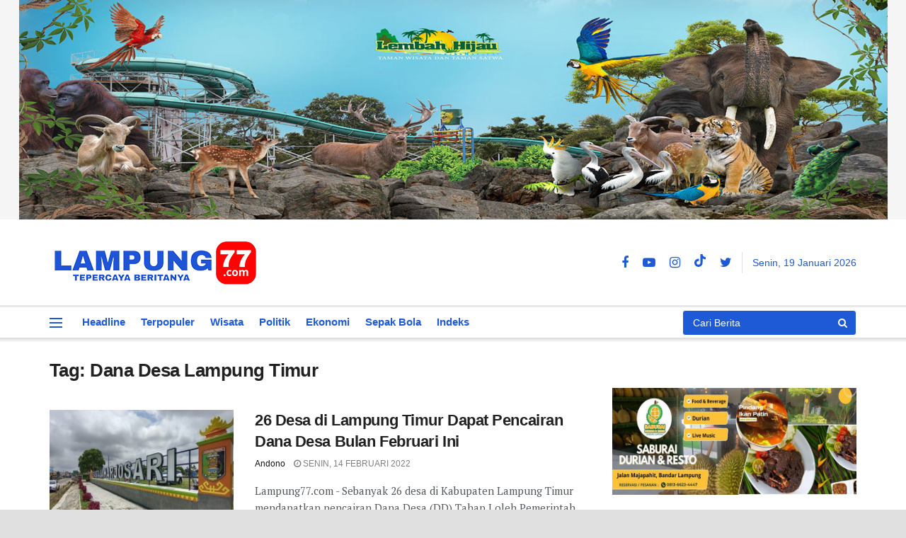

--- FILE ---
content_type: text/html; charset=UTF-8
request_url: https://lampung77.com/tag/dana-desa-lampung-timur/
body_size: 19387
content:
<!doctype html>
<!--[if lt IE 7]> <html class="no-js lt-ie9 lt-ie8 lt-ie7" lang="id"> <![endif]-->
<!--[if IE 7]>    <html class="no-js lt-ie9 lt-ie8" lang="id"> <![endif]-->
<!--[if IE 8]>    <html class="no-js lt-ie9" lang="id"> <![endif]-->
<!--[if IE 9]>    <html class="no-js lt-ie10" lang="id"> <![endif]-->
<!--[if gt IE 8]><!--> <html class="no-js" lang="id"> <!--<![endif]-->
<head>
    <meta http-equiv="Content-Type" content="text/html; charset=UTF-8" />
    <meta name='viewport' content='width=device-width, initial-scale=1, user-scalable=yes' />
    <link rel="profile" href="http://gmpg.org/xfn/11" />
    <link rel="pingback" href="https://lampung77.com/xmlrpc.php" />
    <meta name='robots' content='index, follow, max-image-preview:large, max-snippet:-1, max-video-preview:-1' />
<meta property="og:type" content="website">
<meta property="og:title" content="26 Desa di Lampung Timur Dapat Pencairan Dana Desa Bulan Februari Ini">
<meta property="og:site_name" content="Lampung77.com">
<meta property="og:description" content="Lampung77.com - Sebanyak 26 desa di Kabupaten Lampung Timur mendapatkan pencairan Dana Desa (DD) Tahap I oleh Pemerintah Pusat pada">
<meta property="og:url" content="https://lampung77.com/tag/dana-desa-lampung-timur">
<meta property="og:locale" content="id_ID">
<meta property="og:image" content="https://lampung77.com/wp-content/uploads/2022/02/Dana-Desa-Lampung-Timur.jpg">
<meta property="og:image:height" content="340">
<meta property="og:image:width" content="600">
<meta name="twitter:card" content="summary">
<meta name="twitter:url" content="https://lampung77.com/tag/dana-desa-lampung-timur">
<meta name="twitter:title" content="26 Desa di Lampung Timur Dapat Pencairan Dana Desa Bulan Februari Ini">
<meta name="twitter:description" content="Lampung77.com - Sebanyak 26 desa di Kabupaten Lampung Timur mendapatkan pencairan Dana Desa (DD) Tahap I oleh Pemerintah Pusat pada">
<meta name="twitter:image:src" content="https://lampung77.com/wp-content/uploads/2022/02/Dana-Desa-Lampung-Timur.jpg">
<meta name="twitter:image:width" content="600">
<meta name="twitter:image:height" content="340">
<meta name="twitter:site" content="https://x.com/lampung77">
			<script type="text/javascript">
              var jnews_ajax_url = '/?ajax-request=jnews'
			</script>
			<script type="text/javascript">;window.jnews=window.jnews||{},window.jnews.library=window.jnews.library||{},window.jnews.library=function(){"use strict";var t=this;t.win=window,t.doc=document,t.globalBody=t.doc.getElementsByTagName("body")[0],t.globalBody=t.globalBody?t.globalBody:t.doc,t.win.jnewsDataStorage=t.win.jnewsDataStorage||{_storage:new WeakMap,put:function(t,e,n){this._storage.has(t)||this._storage.set(t,new Map),this._storage.get(t).set(e,n)},get:function(t,e){return this._storage.get(t).get(e)},has:function(t,e){return this._storage.has(t)&&this._storage.get(t).has(e)},remove:function(t,e){var n=this._storage.get(t).delete(e);return 0===!this._storage.get(t).size&&this._storage.delete(t),n}},t.windowWidth=function(){return t.win.innerWidth||t.docEl.clientWidth||t.globalBody.clientWidth},t.windowHeight=function(){return t.win.innerHeight||t.docEl.clientHeight||t.globalBody.clientHeight},t.requestAnimationFrame=t.win.requestAnimationFrame||t.win.webkitRequestAnimationFrame||t.win.mozRequestAnimationFrame||t.win.msRequestAnimationFrame||window.oRequestAnimationFrame||function(t){return setTimeout(t,1e3/60)},t.cancelAnimationFrame=t.win.cancelAnimationFrame||t.win.webkitCancelAnimationFrame||t.win.webkitCancelRequestAnimationFrame||t.win.mozCancelAnimationFrame||t.win.msCancelRequestAnimationFrame||t.win.oCancelRequestAnimationFrame||function(t){clearTimeout(t)},t.classListSupport="classList"in document.createElement("_"),t.hasClass=t.classListSupport?function(t,e){return t.classList.contains(e)}:function(t,e){return t.className.indexOf(e)>=0},t.addClass=t.classListSupport?function(e,n){t.hasClass(e,n)||e.classList.add(n)}:function(e,n){t.hasClass(e,n)||(e.className+=" "+n)},t.removeClass=t.classListSupport?function(e,n){t.hasClass(e,n)&&e.classList.remove(n)}:function(e,n){t.hasClass(e,n)&&(e.className=e.className.replace(n,""))},t.objKeys=function(t){var e=[];for(var n in t)Object.prototype.hasOwnProperty.call(t,n)&&e.push(n);return e},t.isObjectSame=function(t,e){var n=!0;return JSON.stringify(t)!==JSON.stringify(e)&&(n=!1),n},t.extend=function(){for(var t,e,n,i=arguments[0]||{},o=1,a=arguments.length;o<a;o++)if(null!==(t=arguments[o]))for(e in t)i!==(n=t[e])&&void 0!==n&&(i[e]=n);return i},t.dataStorage=t.win.jnewsDataStorage,t.isVisible=function(t){return 0!==t.offsetWidth&&0!==t.offsetHeight||t.getBoundingClientRect().length},t.getHeight=function(t){return t.offsetHeight||t.clientHeight||t.getBoundingClientRect().height},t.getWidth=function(t){return t.offsetWidth||t.clientWidth||t.getBoundingClientRect().width},t.supportsPassive=!1;try{var e=Object.defineProperty({},"passive",{get:function(){t.supportsPassive=!0}});"createEvent"in t.doc?t.win.addEventListener("test",null,e):"fireEvent"in t.doc&&t.win.attachEvent("test",null)}catch(t){}t.passiveOption=!!t.supportsPassive&&{passive:!0},t.addEvents=function(e,n,i){for(var o in n){var a=["touchstart","touchmove"].indexOf(o)>=0&&!i&&t.passiveOption;"createEvent"in t.doc?e.addEventListener(o,n[o],a):"fireEvent"in t.doc&&e.attachEvent("on"+o,n[o])}},t.removeEvents=function(e,n){for(var i in n)"createEvent"in t.doc?e.removeEventListener(i,n[i]):"fireEvent"in t.doc&&e.detachEvent("on"+i,n[i])},t.triggerEvents=function(e,n,i){var o;i=i||{detail:null};return"createEvent"in t.doc?(!(o=t.doc.createEvent("CustomEvent")||new CustomEvent(n)).initCustomEvent||o.initCustomEvent(n,!0,!1,i),void e.dispatchEvent(o)):"fireEvent"in t.doc?((o=t.doc.createEventObject()).eventType=n,void e.fireEvent("on"+o.eventType,o)):void 0},t.getParents=function(e,n){void 0===n&&(n=t.doc);for(var i=[],o=e.parentNode,a=!1;!a;)if(o){var s=o;s.querySelectorAll(n).length?a=!0:(i.push(s),o=s.parentNode)}else i=[],a=!0;return i},t.forEach=function(t,e,n){for(var i=0,o=t.length;i<o;i++)e.call(n,t[i],i)},t.getText=function(t){return t.innerText||t.textContent},t.setText=function(t,e){var n="object"==typeof e?e.innerText||e.textContent:e;t.innerText&&(t.innerText=n),t.textContent&&(t.textContent=n)},t.httpBuildQuery=function(e){return t.objKeys(e).reduce(function e(n){var i=arguments.length>1&&void 0!==arguments[1]?arguments[1]:null;return function(o,a){var s=n[a];a=encodeURIComponent(a);var r=i?"".concat(i,"[").concat(a,"]"):a;return null==s||"function"==typeof s?(o.push("".concat(r,"=")),o):["number","boolean","string"].includes(typeof s)?(o.push("".concat(r,"=").concat(encodeURIComponent(s))),o):(o.push(t.objKeys(s).reduce(e(s,r),[]).join("&")),o)}}(e),[]).join("&")},t.scrollTo=function(e,n,i){function o(t,e,n){this.start=this.position(),this.change=t-this.start,this.currentTime=0,this.increment=20,this.duration=void 0===n?500:n,this.callback=e,this.finish=!1,this.animateScroll()}return Math.easeInOutQuad=function(t,e,n,i){return(t/=i/2)<1?n/2*t*t+e:-n/2*(--t*(t-2)-1)+e},o.prototype.stop=function(){this.finish=!0},o.prototype.move=function(e){t.doc.documentElement.scrollTop=e,t.globalBody.parentNode.scrollTop=e,t.globalBody.scrollTop=e},o.prototype.position=function(){return t.doc.documentElement.scrollTop||t.globalBody.parentNode.scrollTop||t.globalBody.scrollTop},o.prototype.animateScroll=function(){this.currentTime+=this.increment;var e=Math.easeInOutQuad(this.currentTime,this.start,this.change,this.duration);this.move(e),this.currentTime<this.duration&&!this.finish?t.requestAnimationFrame.call(t.win,this.animateScroll.bind(this)):this.callback&&"function"==typeof this.callback&&this.callback()},new o(e,n,i)},t.unwrap=function(e){var n,i=e;t.forEach(e,(function(t,e){n?n+=t:n=t})),i.replaceWith(n)},t.performance={start:function(t){performance.mark(t+"Start")},stop:function(t){performance.mark(t+"End"),performance.measure(t,t+"Start",t+"End")}},t.fps=function(){var e=0,n=0,i=0;!function(){var o=e=0,a=0,s=0,r=document.getElementById("fpsTable"),c=function(e){void 0===document.getElementsByTagName("body")[0]?t.requestAnimationFrame.call(t.win,(function(){c(e)})):document.getElementsByTagName("body")[0].appendChild(e)};null===r&&((r=document.createElement("div")).style.position="fixed",r.style.top="120px",r.style.left="10px",r.style.width="100px",r.style.height="20px",r.style.border="1px solid black",r.style.fontSize="11px",r.style.zIndex="100000",r.style.backgroundColor="white",r.id="fpsTable",c(r));var l=function(){i++,n=Date.now(),(a=(i/(s=(n-e)/1e3)).toPrecision(2))!=o&&(o=a,r.innerHTML=o+"fps"),1<s&&(e=n,i=0),t.requestAnimationFrame.call(t.win,l)};l()}()},t.instr=function(t,e){for(var n=0;n<e.length;n++)if(-1!==t.toLowerCase().indexOf(e[n].toLowerCase()))return!0},t.winLoad=function(e,n){function i(i){if("complete"===t.doc.readyState||"interactive"===t.doc.readyState)return!i||n?setTimeout(e,n||1):e(i),1}i()||t.addEvents(t.win,{load:i})},t.docReady=function(e,n){function i(i){if("complete"===t.doc.readyState||"interactive"===t.doc.readyState)return!i||n?setTimeout(e,n||1):e(i),1}i()||t.addEvents(t.doc,{DOMContentLoaded:i})},t.fireOnce=function(){t.docReady((function(){t.assets=t.assets||[],t.assets.length&&(t.boot(),t.load_assets())}),50)},t.boot=function(){t.length&&t.doc.querySelectorAll("style[media]").forEach((function(t){"not all"==t.getAttribute("media")&&t.removeAttribute("media")}))},t.create_js=function(e,n){var i=t.doc.createElement("script");switch(i.setAttribute("src",e),n){case"defer":i.setAttribute("defer",!0);break;case"async":i.setAttribute("async",!0);break;case"deferasync":i.setAttribute("defer",!0),i.setAttribute("async",!0)}t.globalBody.appendChild(i)},t.load_assets=function(){"object"==typeof t.assets&&t.forEach(t.assets.slice(0),(function(e,n){var i="";e.defer&&(i+="defer"),e.async&&(i+="async"),t.create_js(e.url,i);var o=t.assets.indexOf(e);o>-1&&t.assets.splice(o,1)})),t.assets=jnewsoption.au_scripts=window.jnewsads=[]},t.docReady((function(){t.globalBody=t.globalBody==t.doc?t.doc.getElementsByTagName("body")[0]:t.globalBody,t.globalBody=t.globalBody?t.globalBody:t.doc}))},window.jnews.library=new window.jnews.library;</script>
	<!-- This site is optimized with the Yoast SEO plugin v26.7 - https://yoast.com/wordpress/plugins/seo/ -->
	<title>Dana Desa Lampung Timur Archives | Lampung77.com</title>
	<meta name="description" content="Dana Desa Lampung Timur | Lampung77.com" />
	<link rel="canonical" href="https://lampung77.com/tag/dana-desa-lampung-timur/" />
	<meta property="og:locale" content="id_ID" />
	<meta property="og:type" content="article" />
	<meta property="og:title" content="Dana Desa Lampung Timur Archives | Lampung77.com" />
	<meta property="og:description" content="Dana Desa Lampung Timur | Lampung77.com" />
	<meta property="og:url" content="https://lampung77.com/tag/dana-desa-lampung-timur/" />
	<meta property="og:site_name" content="Lampung77.com" />
	<meta property="og:image" content="https://lampung77.com/wp-content/uploads/2021/12/logo77-baru-ico.png" />
	<meta property="og:image:width" content="228" />
	<meta property="og:image:height" content="236" />
	<meta property="og:image:type" content="image/png" />
	<meta name="twitter:card" content="summary_large_image" />
	<meta name="twitter:site" content="@lampung77" />
	<script type="application/ld+json" class="yoast-schema-graph">{"@context":"https://schema.org","@graph":[{"@type":"CollectionPage","@id":"https://lampung77.com/tag/dana-desa-lampung-timur/","url":"https://lampung77.com/tag/dana-desa-lampung-timur/","name":"Dana Desa Lampung Timur Archives | Lampung77.com","isPartOf":{"@id":"https://lampung77.com/#website"},"primaryImageOfPage":{"@id":"https://lampung77.com/tag/dana-desa-lampung-timur/#primaryimage"},"image":{"@id":"https://lampung77.com/tag/dana-desa-lampung-timur/#primaryimage"},"thumbnailUrl":"https://lampung77.com/wp-content/uploads/2022/02/Dana-Desa-Lampung-Timur.jpg","description":"Dana Desa Lampung Timur | Lampung77.com","inLanguage":"id"},{"@type":"ImageObject","inLanguage":"id","@id":"https://lampung77.com/tag/dana-desa-lampung-timur/#primaryimage","url":"https://lampung77.com/wp-content/uploads/2022/02/Dana-Desa-Lampung-Timur.jpg","contentUrl":"https://lampung77.com/wp-content/uploads/2022/02/Dana-Desa-Lampung-Timur.jpg","width":600,"height":340,"caption":"Desa Braja Harjosari, Kecamatan Braja Selebah, Lampung Timur. (Foto: Andono)"},{"@type":"WebSite","@id":"https://lampung77.com/#website","url":"https://lampung77.com/","name":"Lampung77.com","description":"Tepercaya Beritanya","publisher":{"@id":"https://lampung77.com/#organization"},"potentialAction":[{"@type":"SearchAction","target":{"@type":"EntryPoint","urlTemplate":"https://lampung77.com/?s={search_term_string}"},"query-input":{"@type":"PropertyValueSpecification","valueRequired":true,"valueName":"search_term_string"}}],"inLanguage":"id"},{"@type":"Organization","@id":"https://lampung77.com/#organization","name":"Lampung77.com","url":"https://lampung77.com/","logo":{"@type":"ImageObject","inLanguage":"id","@id":"https://lampung77.com/#/schema/logo/image/","url":"https://lampung77.com/wp-content/uploads/2021/12/logo77-baru-ico.png","contentUrl":"https://lampung77.com/wp-content/uploads/2021/12/logo77-baru-ico.png","width":228,"height":236,"caption":"Lampung77.com"},"image":{"@id":"https://lampung77.com/#/schema/logo/image/"},"sameAs":["https://www.facebook.com/Lampung77com","https://x.com/lampung77","https://www.tiktok.com/@lampung77com","https://www.instagram.com/lampung77/"]}]}</script>
	<!-- / Yoast SEO plugin. -->


<link rel='dns-prefetch' href='//static.addtoany.com' />
<link rel='dns-prefetch' href='//fonts.googleapis.com' />
<link rel='preconnect' href='https://fonts.gstatic.com' />
<link rel="alternate" type="application/rss+xml" title="Lampung77.com &raquo; Feed" href="https://lampung77.com/feed/" />
<link rel="alternate" type="application/rss+xml" title="Lampung77.com &raquo; Umpan Komentar" href="https://lampung77.com/comments/feed/" />
<link rel="alternate" type="application/rss+xml" title="Lampung77.com &raquo; Dana Desa Lampung Timur Umpan Tag" href="https://lampung77.com/tag/dana-desa-lampung-timur/feed/" />
<style id='wp-img-auto-sizes-contain-inline-css' type='text/css'>
img:is([sizes=auto i],[sizes^="auto," i]){contain-intrinsic-size:3000px 1500px}
/*# sourceURL=wp-img-auto-sizes-contain-inline-css */
</style>

<style id='wp-emoji-styles-inline-css' type='text/css'>

	img.wp-smiley, img.emoji {
		display: inline !important;
		border: none !important;
		box-shadow: none !important;
		height: 1em !important;
		width: 1em !important;
		margin: 0 0.07em !important;
		vertical-align: -0.1em !important;
		background: none !important;
		padding: 0 !important;
	}
/*# sourceURL=wp-emoji-styles-inline-css */
</style>
<link rel='stylesheet' id='js_composer_front-css' href='https://lampung77.com/wp-content/plugins/js_composer/assets/css/js_composer.min.css?ver=600.7.0' type='text/css' media='all' />
<link rel='stylesheet' id='jeg_customizer_font-css' href='//fonts.googleapis.com/css?family=PT+Serif%3Areguler&#038;display=swap&#038;ver=1.2.6' type='text/css' media='all' />
<link rel='stylesheet' id='addtoany-css' href='https://lampung77.com/wp-content/plugins/add-to-any/addtoany.min.css?ver=1.16' type='text/css' media='all' />
<link rel='stylesheet' id='jnews-frontend-css' href='https://lampung77.com/wp-content/themes/jnews/assets/dist/frontend.min.css?ver=900.0.6' type='text/css' media='all' />
<link rel='stylesheet' id='jnews-style-css' href='https://lampung77.com/wp-content/themes/jnews/style.css?ver=900.0.6' type='text/css' media='all' />
<link rel='stylesheet' id='jnews-darkmode-css' href='https://lampung77.com/wp-content/themes/jnews/assets/css/darkmode.css?ver=900.0.6' type='text/css' media='all' />
<link rel='stylesheet' id='jnews-scheme-css' href='https://lampung77.com/wp-content/themes/jnews/data/import/newspaper/scheme.css?ver=900.0.6' type='text/css' media='all' />
<link rel='stylesheet' id='jnews-select-share-css' href='https://lampung77.com/wp-content/plugins/jnews-social-share/assets/css/plugin.css' type='text/css' media='all' />
<script type="text/javascript" id="addtoany-core-js-before">
/* <![CDATA[ */
window.a2a_config=window.a2a_config||{};a2a_config.callbacks=[];a2a_config.overlays=[];a2a_config.templates={};a2a_localize = {
	Share: "Share",
	Save: "Save",
	Subscribe: "Subscribe",
	Email: "Email",
	Bookmark: "Bookmark",
	ShowAll: "Show all",
	ShowLess: "Show less",
	FindServices: "Find service(s)",
	FindAnyServiceToAddTo: "Instantly find any service to add to",
	PoweredBy: "Powered by",
	ShareViaEmail: "Share via email",
	SubscribeViaEmail: "Subscribe via email",
	BookmarkInYourBrowser: "Bookmark in your browser",
	BookmarkInstructions: "Press Ctrl+D or \u2318+D to bookmark this page",
	AddToYourFavorites: "Add to your favorites",
	SendFromWebOrProgram: "Send from any email address or email program",
	EmailProgram: "Email program",
	More: "More&#8230;",
	ThanksForSharing: "Thanks for sharing!",
	ThanksForFollowing: "Thanks for following!"
};


//# sourceURL=addtoany-core-js-before
/* ]]> */
</script>
<script type="text/javascript" defer src="https://static.addtoany.com/menu/page.js" id="addtoany-core-js"></script>
<script type="text/javascript" src="https://lampung77.com/wp-includes/js/jquery/jquery.min.js?ver=3.7.1" id="jquery-core-js"></script>
<script type="text/javascript" src="https://lampung77.com/wp-includes/js/jquery/jquery-migrate.min.js?ver=3.4.1" id="jquery-migrate-js"></script>
<script type="text/javascript" defer src="https://lampung77.com/wp-content/plugins/add-to-any/addtoany.min.js?ver=1.1" id="addtoany-jquery-js"></script>
<link rel="https://api.w.org/" href="https://lampung77.com/wp-json/" /><link rel="alternate" title="JSON" type="application/json" href="https://lampung77.com/wp-json/wp/v2/tags/653" /><meta name="generator" content="WordPress 6.9" />
<meta name="generator" content="Powered by WPBakery Page Builder - drag and drop page builder for WordPress."/>
<script type='application/ld+json'>{"@context":"http:\/\/schema.org","@type":"Organization","@id":"https:\/\/lampung77.com\/#organization","url":"https:\/\/lampung77.com\/","name":"","logo":{"@type":"ImageObject","url":""},"sameAs":["https:\/\/www.facebook.com\/Lampung77com\/","https:\/\/www.youtube.com\/c\/Lampung77com","https:\/\/www.instagram.com\/lampung77\/","https:\/\/www.tiktok.com\/@lampung77com\/","https:\/\/x.com\/lampung77"]}</script>
<script type='application/ld+json'>{"@context":"http:\/\/schema.org","@type":"WebSite","@id":"https:\/\/lampung77.com\/#website","url":"https:\/\/lampung77.com\/","name":"","potentialAction":{"@type":"SearchAction","target":"https:\/\/lampung77.com\/?s={search_term_string}","query-input":"required name=search_term_string"}}</script>
<link rel="icon" href="https://lampung77.com/wp-content/uploads/2021/12/cropped-logo77-baru-ico-150x150.png" sizes="32x32" />
<link rel="icon" href="https://lampung77.com/wp-content/uploads/2021/12/cropped-logo77-baru-ico-300x300.png" sizes="192x192" />
<link rel="apple-touch-icon" href="https://lampung77.com/wp-content/uploads/2021/12/cropped-logo77-baru-ico-300x300.png" />
<meta name="msapplication-TileImage" content="https://lampung77.com/wp-content/uploads/2021/12/cropped-logo77-baru-ico-300x300.png" />
<style id="jeg_dynamic_css" type="text/css" data-type="jeg_custom-css">body.jnews { background-color : #e0e0e0; } .jeg_container, .jeg_content, .jeg_boxed .jeg_main .jeg_container, .jeg_autoload_separator { background-color : #ffffff; } body { --j-body-color : #53585c; --j-accent-color : #1f5ad6; --j-alt-color : #1f5ad6; --j-heading-color : #212121; } body,.jeg_newsfeed_list .tns-outer .tns-controls button,.jeg_filter_button,.owl-carousel .owl-nav div,.jeg_readmore,.jeg_hero_style_7 .jeg_post_meta a,.widget_calendar thead th,.widget_calendar tfoot a,.jeg_socialcounter a,.entry-header .jeg_meta_like a,.entry-header .jeg_meta_comment a,.entry-content tbody tr:hover,.entry-content th,.jeg_splitpost_nav li:hover a,#breadcrumbs a,.jeg_author_socials a:hover,.jeg_footer_content a,.jeg_footer_bottom a,.jeg_cartcontent,.woocommerce .woocommerce-breadcrumb a { color : #53585c; } a, .jeg_menu_style_5>li>a:hover, .jeg_menu_style_5>li.sfHover>a, .jeg_menu_style_5>li.current-menu-item>a, .jeg_menu_style_5>li.current-menu-ancestor>a, .jeg_navbar .jeg_menu:not(.jeg_main_menu)>li>a:hover, .jeg_midbar .jeg_menu:not(.jeg_main_menu)>li>a:hover, .jeg_side_tabs li.active, .jeg_block_heading_5 strong, .jeg_block_heading_6 strong, .jeg_block_heading_7 strong, .jeg_block_heading_8 strong, .jeg_subcat_list li a:hover, .jeg_subcat_list li button:hover, .jeg_pl_lg_7 .jeg_thumb .jeg_post_category a, .jeg_pl_xs_2:before, .jeg_pl_xs_4 .jeg_postblock_content:before, .jeg_postblock .jeg_post_title a:hover, .jeg_hero_style_6 .jeg_post_title a:hover, .jeg_sidefeed .jeg_pl_xs_3 .jeg_post_title a:hover, .widget_jnews_popular .jeg_post_title a:hover, .jeg_meta_author a, .widget_archive li a:hover, .widget_pages li a:hover, .widget_meta li a:hover, .widget_recent_entries li a:hover, .widget_rss li a:hover, .widget_rss cite, .widget_categories li a:hover, .widget_categories li.current-cat>a, #breadcrumbs a:hover, .jeg_share_count .counts, .commentlist .bypostauthor>.comment-body>.comment-author>.fn, span.required, .jeg_review_title, .bestprice .price, .authorlink a:hover, .jeg_vertical_playlist .jeg_video_playlist_play_icon, .jeg_vertical_playlist .jeg_video_playlist_item.active .jeg_video_playlist_thumbnail:before, .jeg_horizontal_playlist .jeg_video_playlist_play, .woocommerce li.product .pricegroup .button, .widget_display_forums li a:hover, .widget_display_topics li:before, .widget_display_replies li:before, .widget_display_views li:before, .bbp-breadcrumb a:hover, .jeg_mobile_menu li.sfHover>a, .jeg_mobile_menu li a:hover, .split-template-6 .pagenum, .jeg_mobile_menu_style_5>li>a:hover, .jeg_mobile_menu_style_5>li.sfHover>a, .jeg_mobile_menu_style_5>li.current-menu-item>a, .jeg_mobile_menu_style_5>li.current-menu-ancestor>a { color : #1f5ad6; } .jeg_menu_style_1>li>a:before, .jeg_menu_style_2>li>a:before, .jeg_menu_style_3>li>a:before, .jeg_side_toggle, .jeg_slide_caption .jeg_post_category a, .jeg_slider_type_1_wrapper .tns-controls button.tns-next, .jeg_block_heading_1 .jeg_block_title span, .jeg_block_heading_2 .jeg_block_title span, .jeg_block_heading_3, .jeg_block_heading_4 .jeg_block_title span, .jeg_block_heading_6:after, .jeg_pl_lg_box .jeg_post_category a, .jeg_pl_md_box .jeg_post_category a, .jeg_readmore:hover, .jeg_thumb .jeg_post_category a, .jeg_block_loadmore a:hover, .jeg_postblock.alt .jeg_block_loadmore a:hover, .jeg_block_loadmore a.active, .jeg_postblock_carousel_2 .jeg_post_category a, .jeg_heroblock .jeg_post_category a, .jeg_pagenav_1 .page_number.active, .jeg_pagenav_1 .page_number.active:hover, input[type="submit"], .btn, .button, .widget_tag_cloud a:hover, .popularpost_item:hover .jeg_post_title a:before, .jeg_splitpost_4 .page_nav, .jeg_splitpost_5 .page_nav, .jeg_post_via a:hover, .jeg_post_source a:hover, .jeg_post_tags a:hover, .comment-reply-title small a:before, .comment-reply-title small a:after, .jeg_storelist .productlink, .authorlink li.active a:before, .jeg_footer.dark .socials_widget:not(.nobg) a:hover .fa, div.jeg_breakingnews_title, .jeg_overlay_slider_bottom_wrapper .tns-controls button, .jeg_overlay_slider_bottom_wrapper .tns-controls button:hover, .jeg_vertical_playlist .jeg_video_playlist_current, .woocommerce span.onsale, .woocommerce #respond input#submit:hover, .woocommerce a.button:hover, .woocommerce button.button:hover, .woocommerce input.button:hover, .woocommerce #respond input#submit.alt, .woocommerce a.button.alt, .woocommerce button.button.alt, .woocommerce input.button.alt, .jeg_popup_post .caption, .jeg_footer.dark input[type="submit"], .jeg_footer.dark .btn, .jeg_footer.dark .button, .footer_widget.widget_tag_cloud a:hover, .jeg_inner_content .content-inner .jeg_post_category a:hover, #buddypress .standard-form button, #buddypress a.button, #buddypress input[type="submit"], #buddypress input[type="button"], #buddypress input[type="reset"], #buddypress ul.button-nav li a, #buddypress .generic-button a, #buddypress .generic-button button, #buddypress .comment-reply-link, #buddypress a.bp-title-button, #buddypress.buddypress-wrap .members-list li .user-update .activity-read-more a, div#buddypress .standard-form button:hover, div#buddypress a.button:hover, div#buddypress input[type="submit"]:hover, div#buddypress input[type="button"]:hover, div#buddypress input[type="reset"]:hover, div#buddypress ul.button-nav li a:hover, div#buddypress .generic-button a:hover, div#buddypress .generic-button button:hover, div#buddypress .comment-reply-link:hover, div#buddypress a.bp-title-button:hover, div#buddypress.buddypress-wrap .members-list li .user-update .activity-read-more a:hover, #buddypress #item-nav .item-list-tabs ul li a:before, .jeg_inner_content .jeg_meta_container .follow-wrapper a { background-color : #1f5ad6; } .jeg_block_heading_7 .jeg_block_title span, .jeg_readmore:hover, .jeg_block_loadmore a:hover, .jeg_block_loadmore a.active, .jeg_pagenav_1 .page_number.active, .jeg_pagenav_1 .page_number.active:hover, .jeg_pagenav_3 .page_number:hover, .jeg_prevnext_post a:hover h3, .jeg_overlay_slider .jeg_post_category, .jeg_sidefeed .jeg_post.active, .jeg_vertical_playlist.jeg_vertical_playlist .jeg_video_playlist_item.active .jeg_video_playlist_thumbnail img, .jeg_horizontal_playlist .jeg_video_playlist_item.active { border-color : #1f5ad6; } .jeg_tabpost_nav li.active, .woocommerce div.product .woocommerce-tabs ul.tabs li.active, .jeg_mobile_menu_style_1>li.current-menu-item a, .jeg_mobile_menu_style_1>li.current-menu-ancestor a, .jeg_mobile_menu_style_2>li.current-menu-item::after, .jeg_mobile_menu_style_2>li.current-menu-ancestor::after, .jeg_mobile_menu_style_3>li.current-menu-item::before, .jeg_mobile_menu_style_3>li.current-menu-ancestor::before { border-bottom-color : #1f5ad6; } .jeg_post_meta .fa, .entry-header .jeg_post_meta .fa, .jeg_review_stars, .jeg_price_review_list { color : #1f5ad6; } .jeg_share_button.share-float.share-monocrhome a { background-color : #1f5ad6; } h1,h2,h3,h4,h5,h6,.jeg_post_title a,.entry-header .jeg_post_title,.jeg_hero_style_7 .jeg_post_title a,.jeg_block_title,.jeg_splitpost_bar .current_title,.jeg_video_playlist_title,.gallery-caption,.jeg_push_notification_button>a.button { color : #212121; } .split-template-9 .pagenum, .split-template-10 .pagenum, .split-template-11 .pagenum, .split-template-12 .pagenum, .split-template-13 .pagenum, .split-template-15 .pagenum, .split-template-18 .pagenum, .split-template-20 .pagenum, .split-template-19 .current_title span, .split-template-20 .current_title span { background-color : #212121; } .jeg_topbar .jeg_nav_row, .jeg_topbar .jeg_search_no_expand .jeg_search_input { line-height : 20px; } .jeg_topbar .jeg_nav_row, .jeg_topbar .jeg_nav_icon { height : 20px; } .jeg_topbar, .jeg_topbar.dark, .jeg_topbar.custom { background : #1f5ad6; } .jeg_topbar, .jeg_topbar.dark { border-color : #ffffff; border-top-width : 0px; } .jeg_topbar .jeg_nav_item, .jeg_topbar.dark .jeg_nav_item { border-color : #dd0000; } .jeg_midbar { height : 124px; } .jeg_midbar, .jeg_midbar.dark { background-color : #ffffff; border-bottom-width : 3px; } .jeg_header .jeg_bottombar.jeg_navbar,.jeg_bottombar .jeg_nav_icon { height : 43px; } .jeg_header .jeg_bottombar.jeg_navbar, .jeg_header .jeg_bottombar .jeg_main_menu:not(.jeg_menu_style_1) > li > a, .jeg_header .jeg_bottombar .jeg_menu_style_1 > li, .jeg_header .jeg_bottombar .jeg_menu:not(.jeg_main_menu) > li > a { line-height : 43px; } .jeg_header .jeg_bottombar.jeg_navbar_wrapper:not(.jeg_navbar_boxed), .jeg_header .jeg_bottombar.jeg_navbar_boxed .jeg_nav_row { background : #ffffff; } .jeg_header .jeg_navbar_menuborder .jeg_main_menu > li:not(:last-child), .jeg_header .jeg_navbar_menuborder .jeg_nav_item, .jeg_navbar_boxed .jeg_nav_row, .jeg_header .jeg_navbar_menuborder:not(.jeg_navbar_boxed) .jeg_nav_left .jeg_nav_item:first-child { border-color : #1f5ad6; } .jeg_header .jeg_bottombar, .jeg_header .jeg_bottombar.jeg_navbar_dark { color : #ffffff; } .jeg_header .jeg_bottombar, .jeg_header .jeg_bottombar.jeg_navbar_dark, .jeg_bottombar.jeg_navbar_boxed .jeg_nav_row, .jeg_bottombar.jeg_navbar_dark.jeg_navbar_boxed .jeg_nav_row { border-top-width : 0px; border-bottom-width : 0px; } .jeg_header_wrapper .jeg_bottombar, .jeg_header_wrapper .jeg_bottombar.jeg_navbar_dark, .jeg_bottombar.jeg_navbar_boxed .jeg_nav_row, .jeg_bottombar.jeg_navbar_dark.jeg_navbar_boxed .jeg_nav_row { border-top-color : #dd3333; border-bottom-color : #dd3333; } .jeg_header_sticky .jeg_navbar_wrapper:not(.jeg_navbar_boxed), .jeg_header_sticky .jeg_navbar_boxed .jeg_nav_row { background : #ffffff; } .jeg_stickybar, .jeg_stickybar.dark { color : #ffffff; border-bottom-width : 0px; } .jeg_stickybar, .jeg_stickybar.dark, .jeg_stickybar.jeg_navbar_boxed .jeg_nav_row { border-bottom-color : #111111; } .jeg_mobile_bottombar { height : 60px; line-height : 60px; } .jeg_mobile_midbar, .jeg_mobile_midbar.dark { background : #ffffff; border-top-width : 2px; border-top-color : #ffffff; } .jeg_navbar_mobile_menu .container { background : #ffffff; } .jeg_navbar_mobile_menu li a { color : #1f5ad6; } .jeg_navbar_mobile_menu { border-top-width : 0px; border-top-color : #1f5ad6; } .jeg_header .socials_widget > a > i.fa:before { color : #1f5ad6; } .jeg_header .socials_widget.nobg > a > span.jeg-icon svg { fill : #1f5ad6; } .jeg_header .socials_widget > a > span.jeg-icon svg { fill : #1f5ad6; } .jeg_header .socials_widget > a > i.fa { background-color : #dd3333; } .jeg_header .socials_widget > a > span.jeg-icon { background-color : #dd3333; } .jeg_aside_item.socials_widget > a > i.fa:before { color : #ffffff; } .jeg_aside_item.socials_widget.nobg a span.jeg-icon svg { fill : #ffffff; } .jeg_aside_item.socials_widget a span.jeg-icon svg { fill : #ffffff; } .jeg_top_date { color : #1f5ad6; } .jeg_header .jeg_button_1 .btn { background : #37739e; color : #ffffff; border-color : #ffffff; } .jeg_header .jeg_button_1 .btn:hover { background : #37739e; } .jeg_header .jeg_button_mobile .btn { background : #ffffff; color : #ffffff; border-color : #ffffff; } .jeg_header .jeg_button_mobile .btn:hover { background : #ffffff; } .jeg_nav_icon .jeg_mobile_toggle.toggle_btn { color : #1f5ad6; } .jeg_navbar_mobile_wrapper .jeg_nav_item a.jeg_mobile_toggle, .jeg_navbar_mobile_wrapper .dark .jeg_nav_item a.jeg_mobile_toggle { color : #1f5ad6; } .jeg_header .jeg_search_wrapper.search_icon .jeg_search_toggle { color : #ffffff; } .jeg_header .jeg_search_wrapper.jeg_search_popup_expand .jeg_search_form, .jeg_header .jeg_search_popup_expand .jeg_search_result { background : #ffffff; } .jeg_header .jeg_search_expanded .jeg_search_popup_expand .jeg_search_form:before { border-bottom-color : #ffffff; } .jeg_navbar_mobile .jeg_search_wrapper .jeg_search_toggle, .jeg_navbar_mobile .dark .jeg_search_wrapper .jeg_search_toggle { color : #1f5ad6; } .jeg_nav_search { width : 45%; } .jeg_header .jeg_search_no_expand .jeg_search_form .jeg_search_input { background-color : #1f5ad6; border-color : #ffffff; } .jeg_header .jeg_search_no_expand .jeg_search_form button.jeg_search_button { color : #ffffff; } .jeg_header .jeg_search_wrapper.jeg_search_no_expand .jeg_search_form .jeg_search_input { color : #ffffff; } .jeg_header .jeg_search_no_expand .jeg_search_form .jeg_search_input::-webkit-input-placeholder { color : #ffffff; } .jeg_header .jeg_search_no_expand .jeg_search_form .jeg_search_input:-moz-placeholder { color : #ffffff; } .jeg_header .jeg_search_no_expand .jeg_search_form .jeg_search_input::-moz-placeholder { color : #ffffff; } .jeg_header .jeg_search_no_expand .jeg_search_form .jeg_search_input:-ms-input-placeholder { color : #ffffff; } .jeg_header .jeg_menu.jeg_main_menu > li > a { color : #1f5ad6; } .jeg_menu_style_1 > li > a:before, .jeg_menu_style_2 > li > a:before, .jeg_menu_style_3 > li > a:before { background : #1f5ad6; } .jeg_footer_content,.jeg_footer.dark .jeg_footer_content { background-color : #e0e0e0; } .jeg_footer_sidecontent .jeg_footer_primary .col-md-7 .jeg_footer_title,.jeg_footer.dark .jeg_footer_sidecontent .jeg_footer_primary .col-md-7 .jeg_footer_title { border-bottom-color : #ffffff; } .jeg_footer_5 .jeg_footer_content .jeg_footer_social .socials_widget a,.jeg_footer_5.dark .jeg_footer_content .jeg_footer_social .socials_widget a,.jeg_footer_sidecontent .jeg_footer_primary .col-md-3 .jeg_footer_title { color : #000000; } .jeg_footer_sidecontent .jeg_footer_primary .col-md-3 .jeg_footer_title,.jeg_footer.dark .jeg_footer_sidecontent .jeg_footer_primary .col-md-3 .jeg_footer_title { border-bottom-color : #ffffff; } body,input,textarea,select,.chosen-container-single .chosen-single,.btn,.button { font-family: "Helvetica Neue", Helvetica, Roboto, Arial, sans-serif;font-size: 12;  } .jeg_header, .jeg_mobile_wrapper { font-family: "Helvetica Neue", Helvetica, Roboto, Arial, sans-serif;font-size: 17;  } .jeg_main_menu > li > a { font-family: "Helvetica Neue", Helvetica, Roboto, Arial, sans-serif; } .jeg_post_title, .entry-header .jeg_post_title, .jeg_single_tpl_2 .entry-header .jeg_post_title, .jeg_single_tpl_3 .entry-header .jeg_post_title, .jeg_single_tpl_6 .entry-header .jeg_post_title, .jeg_content .jeg_custom_title_wrapper .jeg_post_title { font-family: "Helvetica Neue", Helvetica, Roboto, Arial, sans-serif;font-size: 14;  } h3.jeg_block_title, .jeg_footer .jeg_footer_heading h3, .jeg_footer .widget h2, .jeg_tabpost_nav li { font-family: "Helvetica Neue", Helvetica, Roboto, Arial, sans-serif; } .jeg_post_excerpt p, .content-inner p { font-family: "PT Serif",Helvetica,Arial,sans-serif; } .jeg_thumb .jeg_post_category a,.jeg_pl_lg_box .jeg_post_category a,.jeg_pl_md_box .jeg_post_category a,.jeg_postblock_carousel_2 .jeg_post_category a,.jeg_heroblock .jeg_post_category a,.jeg_slide_caption .jeg_post_category a { background-color : #111111; } .jeg_overlay_slider .jeg_post_category,.jeg_thumb .jeg_post_category a,.jeg_pl_lg_box .jeg_post_category a,.jeg_pl_md_box .jeg_post_category a,.jeg_postblock_carousel_2 .jeg_post_category a,.jeg_heroblock .jeg_post_category a,.jeg_slide_caption .jeg_post_category a { border-color : #111111; } </style><style type="text/css">
					.no_thumbnail .jeg_thumb,
					.thumbnail-container.no_thumbnail {
					    display: none !important;
					}
					.jeg_search_result .jeg_pl_xs_3.no_thumbnail .jeg_postblock_content,
					.jeg_sidefeed .jeg_pl_xs_3.no_thumbnail .jeg_postblock_content,
					.jeg_pl_sm.no_thumbnail .jeg_postblock_content {
					    margin-left: 0;
					}
					.jeg_postblock_11 .no_thumbnail .jeg_postblock_content,
					.jeg_postblock_12 .no_thumbnail .jeg_postblock_content,
					.jeg_postblock_12.jeg_col_3o3 .no_thumbnail .jeg_postblock_content  {
					    margin-top: 0;
					}
					.jeg_postblock_15 .jeg_pl_md_box.no_thumbnail .jeg_postblock_content,
					.jeg_postblock_19 .jeg_pl_md_box.no_thumbnail .jeg_postblock_content,
					.jeg_postblock_24 .jeg_pl_md_box.no_thumbnail .jeg_postblock_content,
					.jeg_sidefeed .jeg_pl_md_box .jeg_postblock_content {
					    position: relative;
					}
					.jeg_postblock_carousel_2 .no_thumbnail .jeg_post_title a,
					.jeg_postblock_carousel_2 .no_thumbnail .jeg_post_title a:hover,
					.jeg_postblock_carousel_2 .no_thumbnail .jeg_post_meta .fa {
					    color: #212121 !important;
					} 
				</style><noscript><style> .wpb_animate_when_almost_visible { opacity: 1; }</style></noscript>	
	<!-- Google tag (gtag.js) -->
		<script async src="https://www.googletagmanager.com/gtag/js?id=G-9CCEMB3V10"></script>
		<script>
		  window.dataLayer = window.dataLayer || [];
 		 function gtag(){dataLayer.push(arguments);}
 		 gtag('js', new Date());

 		 gtag('config', 'G-9CCEMB3V10');
		</script>
	
			<meta name="google-site-verification" content="n1JtqOp3EV1GfjLLiyTqnuQmYTfAyrZBtD9jyBXw2pQ" />
			<meta name="p:domain_verify" content="13d1f3803b52341bd21322cc80d0dd18"/>

			<script src="https://jsc.mgid.com/site/481458.js" async>
</script>

							
</head>
<body class="archive tag tag-dana-desa-lampung-timur tag-653 wp-embed-responsive wp-theme-jnews jeg_toggle_dark jnews jeg_boxed jsc_normal wpb-js-composer js-comp-ver-600.7.0 vc_responsive">

    
    
    <div class="jeg_ad jeg_ad_top jnews_header_top_ads">
        <div class='ads-wrapper  '><a href='https://lampung77.com/wisata/liburan-long-weekend-di-wisata-lembah-hijau-lampung-cek-harga-tiket-dan-fasilitasnya/' target="_blank" rel="nofollow noopener" class='adlink ads_image '>
                                    <img src='https://lampung77.com/wp-content/uploads/2023/12/Lembah-Hijau-Lampung-7.jpg' alt='' data-pin-no-hover="true">
                                </a><a href='https://lampung77.com/wisata/liburan-long-weekend-di-wisata-lembah-hijau-lampung-cek-harga-tiket-dan-fasilitasnya/' target="_blank" rel="nofollow noopener" class='adlink ads_image_tablet '>
                                    <img src='https://lampung77.com/wp-content/uploads/2023/04/Taman-Wisata-dan-Taman-Satw.jpg' alt='' data-pin-no-hover="true">
                                </a><a href='https://lampung77.com/wisata/liburan-long-weekend-di-wisata-lembah-hijau-lampung-cek-harga-tiket-dan-fasilitasnya/' target="_blank" rel="nofollow noopener" class='adlink ads_image_phone '>
                                    <img src='https://lampung77.com/wp-content/uploads/2023/04/Taman-Wisata-dan-Taman-Satw.jpg' alt='' data-pin-no-hover="true">
                                </a></div>    </div>
					
		<div data-type="_mgwidget" data-widget-id="1855590">
</div>
<script>(function(w,q){w[q]=w[q]||[];w[q].push(["_mgc.load"])})(window,"_mgq");
</script>
	
	<script type="application/javascript">
(function(w,d,p,c){var r='ptag',o='script',s=function(u){var a=d.createElement(o),
m=d.getElementsByTagName(o)[0];a.async=1;a.src=u;m.parentNode.insertBefore(a,m);};
w[r]=w[r]||function(){(w[r].q = w[r].q || []).push(arguments)};s(p);s(c);})
(window, document, '//tag.adbro.me/tags/ptag.js', '//tag.adbro.me/configs/xuiiz8mf.js');
</script>
								
    <!-- The Main Wrapper
    ============================================= -->
    <div class="jeg_viewport">

        
        <div class="jeg_header_wrapper">
            <div class="jeg_header_instagram_wrapper">
    </div>

<!-- HEADER -->
<div class="jeg_header normal">
    <div class="jeg_midbar jeg_container normal">
    <div class="container">
        <div class="jeg_nav_row">
            
                <div class="jeg_nav_col jeg_nav_left jeg_nav_normal">
                    <div class="item_wrap jeg_nav_alignleft">
                        <div class="jeg_nav_item jeg_logo jeg_desktop_logo">
			<div class="site-title">
	    	<a href="https://lampung77.com/" style="padding: 0 0 0 0;">
	    	    <img class='jeg_logo_img' src="https://lampung77.com/wp-content/uploads/2025/08/Logo77_baru_300.png" srcset="https://lampung77.com/wp-content/uploads/2025/08/Logo77_baru_300.png 1x, https://lampung77.com/wp-content/uploads/2025/08/Logo77_baru_1200.png 2x" alt="Lampung77.com"data-light-src="https://lampung77.com/wp-content/uploads/2025/08/Logo77_baru_300.png" data-light-srcset="https://lampung77.com/wp-content/uploads/2025/08/Logo77_baru_300.png 1x, https://lampung77.com/wp-content/uploads/2025/08/Logo77_baru_1200.png 2x" data-dark-src="https://lampung77.com/wp-content/uploads/2025/08/Logo77_baru_300.png" data-dark-srcset="https://lampung77.com/wp-content/uploads/2025/08/Logo77_baru_300.png 1x,  2x">	    	</a>
	    </div>
	</div>                    </div>
                </div>

                
                <div class="jeg_nav_col jeg_nav_center jeg_nav_grow">
                    <div class="item_wrap jeg_nav_aligncenter">
                                            </div>
                </div>

                
                <div class="jeg_nav_col jeg_nav_right jeg_nav_normal">
                    <div class="item_wrap jeg_nav_aligncenter">
                        			<div
				class="jeg_nav_item socials_widget jeg_social_icon_block nobg">
				<a href="https://www.facebook.com/Lampung77com/" target='_blank' rel='external noopener nofollow' class="jeg_facebook"><i class="fa fa-facebook"></i> </a><a href="https://www.youtube.com/c/Lampung77com" target='_blank' rel='external noopener nofollow' class="jeg_youtube"><i class="fa fa-youtube-play"></i> </a><a href="https://www.instagram.com/lampung77/" target='_blank' rel='external noopener nofollow' class="jeg_instagram"><i class="fa fa-instagram"></i> </a><a href="https://www.tiktok.com/@lampung77com/" target='_blank' rel='external noopener nofollow' class="jeg_tiktok"><span class="jeg-icon icon-tiktok"><svg id="jeg-icon-svg" data-name="Jeg Icon Tiktok" xmlns="http://www.w3.org/2000/svg" viewBox="0 0 306.45 350"><path d="M149,129.23V187.7c-11,1.28-21.93,1.42-32.25,4-18.18,4.51-29.08,17.92-32.5,35.43-3.93,20.16,1,38.73,18.47,51.95,15.9,12,32.74,13.53,51.13,5.42,23.13-10.19,31.67-29,31.77-52.44.3-72.27.11-144.53.11-216.8V0h57.85c6,50.07,35.76,77.66,85.33,85.25v56.66c-29.89,3.23-55.39-8.72-81.34-23.71-.49,4.24-1.09,7.23-1.14,10.23-.72,40.55-.49,81.13-2.31,121.62-1.28,28.3-14.58,52-35.6,70.76-23.66,21.09-51.89,30.77-83.52,29-30.12-1.71-55-15.29-74.63-37.65-22.3-25.38-30.9-56-27-89,3.38-28.73,18-52.72,40.53-70.92C88.28,132.48,116.43,124.68,149,129.23Z" transform="translate(-22.47 0)"/></svg></span> </a><a href="https://x.com/lampung77" target='_blank' rel='external noopener nofollow' class="jeg_twitter"><i class="fa fa-twitter"></i> </a>			</div>
			<div class="jeg_separator separator3"></div><div class="jeg_nav_item jeg_top_date">
    Senin, 19 Januari 2026</div>                    </div>
                </div>

                        </div>
    </div>
</div><div class="jeg_bottombar jeg_navbar jeg_container jeg_navbar_wrapper  jeg_navbar_shadow jeg_navbar_normal">
    <div class="container">
        <div class="jeg_nav_row">
            
                <div class="jeg_nav_col jeg_nav_left jeg_nav_normal">
                    <div class="item_wrap jeg_nav_alignleft">
                        <div class="jeg_nav_item jeg_nav_icon">
    <a href="#" class="toggle_btn jeg_mobile_toggle">
    	<span></span><span></span><span></span>
    </a>
</div><div class="jeg_nav_item jeg_main_menu_wrapper">
<div class="jeg_mainmenu_wrap"><ul class="jeg_menu jeg_main_menu jeg_menu_style_1" data-animation="animate"><li id="menu-item-4224" class="menu-item menu-item-type-taxonomy menu-item-object-category menu-item-4224 bgnav" data-item-row="default" ><a href="https://lampung77.com/category/headline/">Headline</a></li>
<li id="menu-item-30951" class="menu-item menu-item-type-taxonomy menu-item-object-post_tag menu-item-30951 bgnav" data-item-row="default" ><a href="https://lampung77.com/tag/terpopuler/">Terpopuler</a></li>
<li id="menu-item-26" class="menu-item menu-item-type-taxonomy menu-item-object-category menu-item-26 bgnav" data-item-row="default" ><a href="https://lampung77.com/category/wisata/">Wisata</a></li>
<li id="menu-item-22" class="menu-item menu-item-type-taxonomy menu-item-object-category menu-item-22 bgnav" data-item-row="default" ><a href="https://lampung77.com/category/politik/">Politik</a></li>
<li id="menu-item-14" class="menu-item menu-item-type-taxonomy menu-item-object-category menu-item-14 bgnav" data-item-row="default" ><a href="https://lampung77.com/category/ekonomi/">Ekonomi</a></li>
<li id="menu-item-28107" class="menu-item menu-item-type-taxonomy menu-item-object-category menu-item-28107 bgnav" data-item-row="default" ><a href="https://lampung77.com/category/sepak-bola/">Sepak Bola</a></li>
<li id="menu-item-30171" class="menu-item menu-item-type-post_type menu-item-object-page menu-item-30171 bgnav" data-item-row="default" ><a href="https://lampung77.com/index-berita/">Indeks</a></li>
</ul></div></div>
                    </div>
                </div>

                
                <div class="jeg_nav_col jeg_nav_center jeg_nav_normal">
                    <div class="item_wrap jeg_nav_aligncenter">
                                            </div>
                </div>

                
                <div class="jeg_nav_col jeg_nav_right jeg_nav_grow">
                    <div class="item_wrap jeg_nav_alignright">
                        <!-- Search Form -->
<div class="jeg_nav_item jeg_nav_search">
	<div class="jeg_search_wrapper jeg_search_no_expand rounded">
	    <a href="#" class="jeg_search_toggle"><i class="fa fa-search"></i></a>
	    <form action="https://lampung77.com/" method="get" class="jeg_search_form" target="_top">
    <input name="s" class="jeg_search_input" placeholder="Cari Berita" type="text" value="" autocomplete="off">
    <button aria-label="Search Button" type="submit" class="jeg_search_button btn"><i class="fa fa-search"></i></button>
</form>
<!-- jeg_search_hide with_result no_result -->
<div class="jeg_search_result jeg_search_hide with_result">
    <div class="search-result-wrapper">
    </div>
    <div class="search-link search-noresult">
        No Result    </div>
    <div class="search-link search-all-button">
        <i class="fa fa-search"></i> View All Result    </div>
</div>	</div>
</div>                    </div>
                </div>

                        </div>
    </div>
</div></div><!-- /.jeg_header -->        </div>

        <div class="jeg_header_sticky">
            <div class="sticky_blankspace"></div>
<div class="jeg_header normal">
    <div class="jeg_container">
        <div data-mode="fixed" class="jeg_stickybar jeg_navbar jeg_navbar_wrapper  jeg_navbar_fitwidth jeg_navbar_normal">
            <div class="container">
    <div class="jeg_nav_row">
        
            <div class="jeg_nav_col jeg_nav_left jeg_nav_normal">
                <div class="item_wrap jeg_nav_alignleft">
                    <div class="jeg_nav_item jeg_logo">
    <div class="site-title">
    	<a href="https://lampung77.com/">
    	    <img class='jeg_logo_img' src="https://lampung77.com/wp-content/uploads/2025/08/Logo77_baru_300.png" srcset="https://lampung77.com/wp-content/uploads/2025/08/Logo77_baru_300.png 1x, https://lampung77.com/wp-content/uploads/2025/08/Logo77_baru_600.png 2x" alt="Lampung77.com"data-light-src="https://lampung77.com/wp-content/uploads/2025/08/Logo77_baru_300.png" data-light-srcset="https://lampung77.com/wp-content/uploads/2025/08/Logo77_baru_300.png 1x, https://lampung77.com/wp-content/uploads/2025/08/Logo77_baru_600.png 2x" data-dark-src="https://lampung77.com/wp-content/uploads/2025/08/Logo77_baru_300.png" data-dark-srcset="https://lampung77.com/wp-content/uploads/2025/08/Logo77_baru_300.png 1x,  2x">    	</a>
    </div>
</div>                </div>
            </div>

            
            <div class="jeg_nav_col jeg_nav_center jeg_nav_normal">
                <div class="item_wrap jeg_nav_aligncenter">
                    <div class="jeg_nav_item jeg_main_menu_wrapper">
<div class="jeg_mainmenu_wrap"><ul class="jeg_menu jeg_main_menu jeg_menu_style_1" data-animation="animate"><li id="menu-item-4224" class="menu-item menu-item-type-taxonomy menu-item-object-category menu-item-4224 bgnav" data-item-row="default" ><a href="https://lampung77.com/category/headline/">Headline</a></li>
<li id="menu-item-30951" class="menu-item menu-item-type-taxonomy menu-item-object-post_tag menu-item-30951 bgnav" data-item-row="default" ><a href="https://lampung77.com/tag/terpopuler/">Terpopuler</a></li>
<li id="menu-item-26" class="menu-item menu-item-type-taxonomy menu-item-object-category menu-item-26 bgnav" data-item-row="default" ><a href="https://lampung77.com/category/wisata/">Wisata</a></li>
<li id="menu-item-22" class="menu-item menu-item-type-taxonomy menu-item-object-category menu-item-22 bgnav" data-item-row="default" ><a href="https://lampung77.com/category/politik/">Politik</a></li>
<li id="menu-item-14" class="menu-item menu-item-type-taxonomy menu-item-object-category menu-item-14 bgnav" data-item-row="default" ><a href="https://lampung77.com/category/ekonomi/">Ekonomi</a></li>
<li id="menu-item-28107" class="menu-item menu-item-type-taxonomy menu-item-object-category menu-item-28107 bgnav" data-item-row="default" ><a href="https://lampung77.com/category/sepak-bola/">Sepak Bola</a></li>
<li id="menu-item-30171" class="menu-item menu-item-type-post_type menu-item-object-page menu-item-30171 bgnav" data-item-row="default" ><a href="https://lampung77.com/index-berita/">Indeks</a></li>
</ul></div></div>
                </div>
            </div>

            
            <div class="jeg_nav_col jeg_nav_right jeg_nav_normal">
                <div class="item_wrap jeg_nav_alignright">
                    			<div
				class="jeg_nav_item socials_widget jeg_social_icon_block nobg">
				<a href="https://www.facebook.com/Lampung77com/" target='_blank' rel='external noopener nofollow' class="jeg_facebook"><i class="fa fa-facebook"></i> </a><a href="https://www.youtube.com/c/Lampung77com" target='_blank' rel='external noopener nofollow' class="jeg_youtube"><i class="fa fa-youtube-play"></i> </a><a href="https://www.instagram.com/lampung77/" target='_blank' rel='external noopener nofollow' class="jeg_instagram"><i class="fa fa-instagram"></i> </a><a href="https://www.tiktok.com/@lampung77com/" target='_blank' rel='external noopener nofollow' class="jeg_tiktok"><span class="jeg-icon icon-tiktok"><svg id="jeg-icon-svg" data-name="Jeg Icon Tiktok" xmlns="http://www.w3.org/2000/svg" viewBox="0 0 306.45 350"><path d="M149,129.23V187.7c-11,1.28-21.93,1.42-32.25,4-18.18,4.51-29.08,17.92-32.5,35.43-3.93,20.16,1,38.73,18.47,51.95,15.9,12,32.74,13.53,51.13,5.42,23.13-10.19,31.67-29,31.77-52.44.3-72.27.11-144.53.11-216.8V0h57.85c6,50.07,35.76,77.66,85.33,85.25v56.66c-29.89,3.23-55.39-8.72-81.34-23.71-.49,4.24-1.09,7.23-1.14,10.23-.72,40.55-.49,81.13-2.31,121.62-1.28,28.3-14.58,52-35.6,70.76-23.66,21.09-51.89,30.77-83.52,29-30.12-1.71-55-15.29-74.63-37.65-22.3-25.38-30.9-56-27-89,3.38-28.73,18-52.72,40.53-70.92C88.28,132.48,116.43,124.68,149,129.23Z" transform="translate(-22.47 0)"/></svg></span> </a><a href="https://x.com/lampung77" target='_blank' rel='external noopener nofollow' class="jeg_twitter"><i class="fa fa-twitter"></i> </a>			</div>
			<div class="jeg_nav_item jeg_nav_icon">
    <a href="#" class="toggle_btn jeg_mobile_toggle">
    	<span></span><span></span><span></span>
    </a>
</div>                </div>
            </div>

                </div>
</div>        </div>
    </div>
</div>
        </div>

        <div class="jeg_navbar_mobile_wrapper">
            <div class="jeg_navbar_mobile" data-mode="fixed">
    <div class="jeg_mobile_bottombar jeg_mobile_midbar jeg_container normal">
    <div class="container">
        <div class="jeg_nav_row">
            
                <div class="jeg_nav_col jeg_nav_left jeg_nav_normal">
                    <div class="item_wrap jeg_nav_alignleft">
                        <div class="jeg_nav_item jeg_mobile_logo">
			<div class="site-title">
	    	<a href="https://lampung77.com/">
		        <img class='jeg_logo_img' src="https://lampung77.com/wp-content/uploads/2025/08/Logo77_baru_300.png" srcset="https://lampung77.com/wp-content/uploads/2025/08/Logo77_baru_300.png 1x, https://lampung77.com/wp-content/uploads/2025/08/Logo77_baru_600.png 2x" alt="Lampung77.com"data-light-src="https://lampung77.com/wp-content/uploads/2025/08/Logo77_baru_300.png" data-light-srcset="https://lampung77.com/wp-content/uploads/2025/08/Logo77_baru_300.png 1x, https://lampung77.com/wp-content/uploads/2025/08/Logo77_baru_600.png 2x" data-dark-src="https://lampung77.com/wp-content/uploads/2025/08/Logo77_baru_300.png" data-dark-srcset="https://lampung77.com/wp-content/uploads/2025/08/Logo77_baru_300.png 1x,  2x">		    </a>
	    </div>
	</div>                    </div>
                </div>

                
                <div class="jeg_nav_col jeg_nav_center jeg_nav_normal">
                    <div class="item_wrap jeg_nav_aligncenter">
                                            </div>
                </div>

                
                <div class="jeg_nav_col jeg_nav_right jeg_nav_normal">
                    <div class="item_wrap jeg_nav_alignright">
                        <div class="jeg_nav_item jeg_search_wrapper jeg_search_popup_expand">
    <a href="#" class="jeg_search_toggle"><i class="fa fa-search"></i></a>
	<form action="https://lampung77.com/" method="get" class="jeg_search_form" target="_top">
    <input name="s" class="jeg_search_input" placeholder="Cari Berita" type="text" value="" autocomplete="off">
    <button aria-label="Search Button" type="submit" class="jeg_search_button btn"><i class="fa fa-search"></i></button>
</form>
<!-- jeg_search_hide with_result no_result -->
<div class="jeg_search_result jeg_search_hide with_result">
    <div class="search-result-wrapper">
    </div>
    <div class="search-link search-noresult">
        No Result    </div>
    <div class="search-link search-all-button">
        <i class="fa fa-search"></i> View All Result    </div>
</div></div><div class="jeg_nav_item">
    <a href="#" class="toggle_btn jeg_mobile_toggle"><i class="fa fa-bars"></i></a>
</div>                    </div>
                </div>

                        </div>
    </div>
</div>            <div class="jeg_navbar_mobile_menu">
                <div class="container">
                    <div class="menu-slide-mobile-container"><ul id="menu-slide-mobile" class="jeg_mobile_menu_style_3"><li id="menu-item-2639" class="menu-item menu-item-type-post_type menu-item-object-page current_page_parent menu-item-2639"><a href="https://lampung77.com/indeks/">Indeks</a></li>
<li id="menu-item-12016" class="menu-item menu-item-type-taxonomy menu-item-object-post_tag menu-item-12016"><a href="https://lampung77.com/tag/berita-terpopuler/">Terpopuler</a></li>
<li id="menu-item-14579" class="menu-item menu-item-type-taxonomy menu-item-object-category menu-item-14579"><a href="https://lampung77.com/category/headline/">Headline</a></li>
<li id="menu-item-17036" class="menu-item menu-item-type-taxonomy menu-item-object-category menu-item-17036"><a href="https://lampung77.com/category/ekonomi/">Ekonomi</a></li>
<li id="menu-item-28109" class="menu-item menu-item-type-taxonomy menu-item-object-category menu-item-28109"><a href="https://lampung77.com/category/sepak-bola/">Sepak Bola</a></li>
<li id="menu-item-2642" class="menu-item menu-item-type-taxonomy menu-item-object-category menu-item-2642"><a href="https://lampung77.com/category/wisata/">Wisata</a></li>
<li id="menu-item-24046" class="menu-item menu-item-type-taxonomy menu-item-object-category menu-item-24046"><a href="https://lampung77.com/category/olahraga/">Olahraga</a></li>
<li id="menu-item-14581" class="menu-item menu-item-type-taxonomy menu-item-object-category menu-item-14581"><a href="https://lampung77.com/category/politik/">Politik</a></li>
<li id="menu-item-15686" class="menu-item menu-item-type-taxonomy menu-item-object-category menu-item-15686"><a href="https://lampung77.com/category/hikmah/">Hikmah</a></li>
<li id="menu-item-12978" class="menu-item menu-item-type-taxonomy menu-item-object-category menu-item-12978"><a href="https://lampung77.com/category/sosok/">Sosok</a></li>
<li id="menu-item-14577" class="menu-item menu-item-type-taxonomy menu-item-object-category menu-item-14577"><a href="https://lampung77.com/category/entertainment/">Entertainment</a></li>
<li id="menu-item-2641" class="menu-item menu-item-type-taxonomy menu-item-object-category menu-item-2641"><a href="https://lampung77.com/category/hukum-kriminal/">Hukum &amp; Kriminal</a></li>
<li id="menu-item-17852" class="menu-item menu-item-type-taxonomy menu-item-object-category menu-item-17852"><a href="https://lampung77.com/category/galery-foto/">Galery Foto</a></li>
</ul></div>                </div>
            </div>
        </div>
<div class="sticky_blankspace" style="height: 60px;"></div>        </div>

        
<div class="jeg_main ">
    <div class="jeg_container">
        <div class="jeg_content">
            <div class="jeg_section">
                <div class="container">

                    <div class="jeg_ad jeg_archive jnews_archive_above_content_ads "><div class='ads-wrapper  '></div></div>
                    <div class="jeg_cat_content row">
                        <div class="jeg_main_content col-sm-8">
                            <div class="jeg_inner_content">
                                <div class="jeg_archive_header">
                                                                        
                                    <h1 class="jeg_archive_title">Tag: <span>Dana Desa Lampung Timur</span></h1>                                                                    </div>
                                
                                <div class="jnews_archive_content_wrapper">
                                    <div class="jeg_module_hook jnews_module_4022_0_696dd6b58e911" data-unique="jnews_module_4022_0_696dd6b58e911">
						<div class="jeg_postblock_3 jeg_postblock jeg_col_2o3">
					<div class="jeg_block_container">
						<div class="jeg_posts jeg_load_more_flag">
                <article class="jeg_post jeg_pl_md_2 format-standard">
                <div class="jeg_thumb">
                    
                    <a href="https://lampung77.com/ekonomi/26-desa-di-lampung-timur-dapat-pencairan-dana-desa-bulan-februari-ini/"><div class="thumbnail-container animate-lazy  size-715 "><img width="350" height="198" src="https://lampung77.com/wp-content/themes/jnews/assets/img/jeg-empty.png" class="attachment-jnews-350x250 size-jnews-350x250 lazyload wp-post-image" alt="Dana Desa Lampung Timur" decoding="async" loading="lazy" sizes="auto, (max-width: 350px) 100vw, 350px" data-src="https://lampung77.com/wp-content/uploads/2022/02/Dana-Desa-Lampung-Timur.jpg" data-srcset="https://lampung77.com/wp-content/uploads/2022/02/Dana-Desa-Lampung-Timur.jpg 600w, https://lampung77.com/wp-content/uploads/2022/02/Dana-Desa-Lampung-Timur-400x227.jpg 400w, https://lampung77.com/wp-content/uploads/2022/02/Dana-Desa-Lampung-Timur-300x170.jpg 300w" data-sizes="auto" data-expand="700" /></div></a>
                </div>
                <div class="jeg_postblock_content">
                    <h3 class="jeg_post_title">
                        <a href="https://lampung77.com/ekonomi/26-desa-di-lampung-timur-dapat-pencairan-dana-desa-bulan-februari-ini/">26 Desa di Lampung Timur Dapat Pencairan Dana Desa Bulan Februari Ini</a>
                    </h3>
                    <div class="jeg_post_meta"><div class="jeg_meta_author"><span class="by"></span> <a href="https://lampung77.com/author/andono/">Andono</a></div><div class="jeg_meta_date"><a href="https://lampung77.com/ekonomi/26-desa-di-lampung-timur-dapat-pencairan-dana-desa-bulan-februari-ini/"><i class="fa fa-clock-o"></i> Senin, 14 Februari 2022</a></div></div>
                    <div class="jeg_post_excerpt">
                        <p>Lampung77.com - Sebanyak 26 desa di Kabupaten Lampung Timur mendapatkan pencairan Dana Desa (DD) Tahap I oleh Pemerintah Pusat pada ...</p>
                    </div>
                </div>
            </article>
            </div>
					</div>
				</div>
						
					</div>                                </div>

                            </div>
                        </div>
	                    <div class="jeg_sidebar left jeg_sticky_sidebar col-sm-4">
    <div class="widget widget_jnews_module_element_ads" id="jnews_module_element_ads-45"><div  class='jeg_ad jeg_ad_module jnews_module_4022_1_696dd6b58edce   '><div class='ads-wrapper'><div class=''><div id="bn_30facbcee8"></div><script>'use strict';(function(e,c,p,q){function v(){c.removeEventListener("scroll",v);k()}function z(){w=new IntersectionObserver(function(a){a.forEach(function(b){b.isIntersecting&&(w.unobserve(b.target),A?r(c,"scroll",v):k())})},{root:null,rootMargin:"400px 200px",threshold:0});w.observe(f)}function k(){if(f=f||c.getElementById("bn_"+p)){f.innerHTML="";f.id="bn_"+B;if(e.name&&"google_ads_iframe_/"==e.name.substring(0,19)){var a=e.parent.document,b=a.createElement("div");a=a.getElementById(e.name).parentNode;
a.parentNode.appendChild(b);b.style.setProperty("margin-top",-a.offsetHeight+"px","important");b.append(f);q+=".dfp"}(g=C.getElementById("rcMain"))?d=g.contentWindow:I(C);x={act:"init",id:p,rnd:B,ms:D,lt:q,tms:J,ta:K==top};d.rcMain?d.postMessage(x,E):d.rcBuf.push(x)}else l("!bn")}function L(a,b,y,t){function F(){var u=b.createElement("script");u.src=a;u.onerror=function(){m++;5>m?setTimeout(F,10):l(m+"!"+a)};u.onload=function(){t&&t();m&&l(m+"!"+a)};y.appendChild(u)}var m=0;F()}function I(a){try{g=
a.createElement("iframe"),g.style.setProperty("display","none","important"),g.id="rcMain",a.body.insertBefore(g,a.body.children[0]),d=g.contentWindow,n=d.document,n.open(),n.close(),G=n.body,Object.defineProperty(d,"rcBuf",{enumerable:!1,configurable:!1,writable:!1,value:[]}),L("https://go.rcvlink.com/static/main.js",n,G,function(){for(var b;d.rcBuf&&(b=d.rcBuf.shift());)d.postMessage(b,E)})}catch(b){H(b)}}function r(a,b,y,t){a.addEventListener(b,y,t)}function M(a,b){b=b||0;return Math.round(a*Math.pow(10,b))/
Math.pow(10,b)}function H(a){l(a.name+": "+a.message+"\t"+(a.stack?a.stack.replace(a.name+": "+a.message,""):""))}function l(a){console.error(a);(new Image).src="https://go.rcvlinks.com/err/?code="+p+"&ms="+((new Date).getTime()-D)+"&ver="+N+"&text="+encodeURIComponent(a)}try{var N="251015-0118",E=location.origin||location.protocol+"//"+location.hostname+(location.port?":"+location.port:""),f=c.getElementById("bn_"+p),B=Math.random().toString(36).substring(2,15),D=(new Date).getTime(),w,O=!("IntersectionObserver"in
e),x,g,d,n,G,A=c.body.clientHeight>e.innerHeight,h=e;for(;h;){try{var J=M(h.performance.now());var K=h;var C=h.document}catch(a){}if(h==top)break;h=h.parent}f?"scroll"==q?A?r(c,"scroll",v):k():"lazy"==q?O?k():"loading"==c.readyState?r(c,"DOMContentLoaded",z):z():k():"loading"==c.readyState?r(c,"DOMContentLoaded",k):l("!bn")}catch(a){H(a)}})(window,document,"30facbcee8","{LOADTYPE}");
</script></div></div></div></div><div class="widget widget_jnews_module_element_ads" id="jnews_module_element_ads-46"><div  class='jeg_ad jeg_ad_module jnews_module_4022_2_696dd6b58ee25   '><div class='ads-wrapper'><a href='https://lampung77.com/ekonomi/saburai-durian-dan-resto-bandar-lampung-lokasi-fasilitas-daftar-menu/' target='_blank' rel="nofollow noopener" class='adlink ads_image '>
								<img src='https://lampung77.com/wp-content/uploads/2025/09/Saburai-Durian-dan-Resto-Ba.jpg' alt='' data-pin-no-hover="true">
							</a><a href='https://lampung77.com/ekonomi/saburai-durian-dan-resto-bandar-lampung-lokasi-fasilitas-daftar-menu/' target='_blank' rel="nofollow noopener" class='adlink ads_image_tablet '>
								<img src='https://lampung77.com/wp-content/uploads/2025/09/Saburai-Durian-dan-Resto-Ba.jpg' alt='' data-pin-no-hover="true">
							</a><a href='https://lampung77.com/ekonomi/saburai-durian-dan-resto-bandar-lampung-lokasi-fasilitas-daftar-menu/' target='_blank' rel="nofollow noopener" class='adlink ads_image_phone '>
								<img src='https://lampung77.com/wp-content/uploads/2025/09/Saburai-Durian-dan-Resto-Ba.jpg' alt='' data-pin-no-hover="true">
							</a></div></div></div><div class="widget widget_jnews_module_block_29" id="jnews_module_block_29-3"><div  class="jeg_postblock_29 jeg_postblock jeg_module_hook jeg_pagination_loadmore jeg_col_1o3 jnews_module_4022_3_696dd6b58f365  normal " data-unique="jnews_module_4022_3_696dd6b58f365">
					<div class="jeg_block_heading jeg_block_heading_5 jeg_subcat_right">
                     <h3 class="jeg_block_title"><span>BERITA TERBARU</span></h3>
                     
                 </div>
					<div class="jeg_block_container">
                    
                    <div class="jeg_posts show_border">
                    <div class="jeg_postsmall jeg_load_more_flag">
                        <article class="jeg_post jeg_pl_xs format-standard">
                    <div class="jeg_postblock_content">
                        <h3 class="jeg_post_title">
                            <a href="https://lampung77.com/ekonomi/harga-emas-24-karat-di-bandar-lampung-hari-ini-senin-19-januari-2026/">Harga Emas 24 Karat di Bandar Lampung Hari Ini Senin 19 Januari 2026</a>
                        </h3>
                        
                    </div>
                </article><article class="jeg_post jeg_pl_xs format-standard">
                    <div class="jeg_postblock_content">
                        <h3 class="jeg_post_title">
                            <a href="https://lampung77.com/sepak-bola/jadwal-super-league-pekan-ini-bhayangkara-fc-tandang-ke-persita-persib-jamu-psbs/">Jadwal Super League Pekan Ini: Bhayangkara FC Tandang ke Persita, Persib Jamu PSBS</a>
                        </h3>
                        
                    </div>
                </article><div class='jeg_ad jeg_ad_module  jeg_ajax_loaded anim_2'><div class='ads-wrapper'><div class=''><div id="bn_a6b7755b4d"></div><script>'use strict';(function(e,c,p,q){function v(){c.removeEventListener("scroll",v);k()}function z(){w=new IntersectionObserver(function(a){a.forEach(function(b){b.isIntersecting&&(w.unobserve(b.target),A?r(c,"scroll",v):k())})},{root:null,rootMargin:"400px 200px",threshold:0});w.observe(f)}function k(){if(f=f||c.getElementById("bn_"+p)){f.innerHTML="";f.id="bn_"+B;if(e.name&&"google_ads_iframe_/"==e.name.substring(0,19)){var a=e.parent.document,b=a.createElement("div");a=a.getElementById(e.name).parentNode;
a.parentNode.appendChild(b);b.style.setProperty("margin-top",-a.offsetHeight+"px","important");b.append(f);q+=".dfp"}(g=C.getElementById("rcMain"))?d=g.contentWindow:I(C);x={act:"init",id:p,rnd:B,ms:D,lt:q,tms:J,ta:K==top};d.rcMain?d.postMessage(x,E):d.rcBuf.push(x)}else l("!bn")}function L(a,b,y,t){function F(){var u=b.createElement("script");u.src=a;u.onerror=function(){m++;5>m?setTimeout(F,10):l(m+"!"+a)};u.onload=function(){t&&t();m&&l(m+"!"+a)};y.appendChild(u)}var m=0;F()}function I(a){try{g=
a.createElement("iframe"),g.style.setProperty("display","none","important"),g.id="rcMain",a.body.insertBefore(g,a.body.children[0]),d=g.contentWindow,n=d.document,n.open(),n.close(),G=n.body,Object.defineProperty(d,"rcBuf",{enumerable:!1,configurable:!1,writable:!1,value:[]}),L("https://go.rcvlink.com/static/main.js",n,G,function(){for(var b;d.rcBuf&&(b=d.rcBuf.shift());)d.postMessage(b,E)})}catch(b){H(b)}}function r(a,b,y,t){a.addEventListener(b,y,t)}function M(a,b){b=b||0;return Math.round(a*Math.pow(10,b))/
Math.pow(10,b)}function H(a){l(a.name+": "+a.message+"\t"+(a.stack?a.stack.replace(a.name+": "+a.message,""):""))}function l(a){console.error(a);(new Image).src="https://go.rcvlinks.com/err/?code="+p+"&ms="+((new Date).getTime()-D)+"&ver="+N+"&text="+encodeURIComponent(a)}try{var N="251015-0118",E=location.origin||location.protocol+"//"+location.hostname+(location.port?":"+location.port:""),f=c.getElementById("bn_"+p),B=Math.random().toString(36).substring(2,15),D=(new Date).getTime(),w,O=!("IntersectionObserver"in
e),x,g,d,n,G,A=c.body.clientHeight>e.innerHeight,h=e;for(;h;){try{var J=M(h.performance.now());var K=h;var C=h.document}catch(a){}if(h==top)break;h=h.parent}f?"scroll"==q?A?r(c,"scroll",v):k():"lazy"==q?O?k():"loading"==c.readyState?r(c,"DOMContentLoaded",z):z():k():"loading"==c.readyState?r(c,"DOMContentLoaded",k):l("!bn")}catch(a){H(a)}})(window,document,"a6b7755b4d","{LOADTYPE}");
</script></div></div></div><article class="jeg_post jeg_pl_xs format-standard">
                    <div class="jeg_postblock_content">
                        <h3 class="jeg_post_title">
                            <a href="https://lampung77.com/headline/terpopuler-harga-emas-di-bandar-lampung-tertinggi-sepanjang-masa-hingga-liburan-di-lembah-hijau/">Terpopuler: Harga Emas di Bandar Lampung Tertinggi Sepanjang Masa hingga Liburan di Lembah Hijau</a>
                        </h3>
                        
                    </div>
                </article><article class="jeg_post jeg_pl_xs format-standard">
                    <div class="jeg_postblock_content">
                        <h3 class="jeg_post_title">
                            <a href="https://lampung77.com/lampung/cuaca-lampung-hari-ini-awas-hujan-petir-dan-angin-kencang-berikut-daftar-wilayahnya/">Cuaca Lampung Hari Ini: Awas Hujan Petir dan Angin Kencang, Berikut Daftar Wilayahnya</a>
                        </h3>
                        
                    </div>
                </article><article class="jeg_post jeg_pl_xs format-standard">
                    <div class="jeg_postblock_content">
                        <h3 class="jeg_post_title">
                            <a href="https://lampung77.com/sepak-bola/bursa-transfer-paruh-musim-3-pemain-baru-gabung-bhayangkara-presisi-lampung-fc/">Bursa Transfer Paruh Musim: 3 Pemain Baru Gabung Bhayangkara Presisi Lampung FC</a>
                        </h3>
                        
                    </div>
                </article><article class="jeg_post jeg_pl_xs format-standard">
                    <div class="jeg_postblock_content">
                        <h3 class="jeg_post_title">
                            <a href="https://lampung77.com/lampung/bmkg-gelombang-tinggi-4-meter-ancam-perairan-lampung-hingga-22-januari-2026/">BMKG: Gelombang Tinggi 4 Meter Ancam Perairan Lampung hingga 22 Januari 2026</a>
                        </h3>
                        
                    </div>
                </article><article class="jeg_post jeg_pl_xs format-standard">
                    <div class="jeg_postblock_content">
                        <h3 class="jeg_post_title">
                            <a href="https://lampung77.com/lampung/musim-hujan-polda-lampung-imbau-masyarakat-waspada-saat-berwisata/">Musim Hujan, Polda Lampung Imbau Masyarakat Waspada Saat Berwisata</a>
                        </h3>
                        
                    </div>
                </article>
                    </div>
                </div>
                    <div class='module-overlay'>
				    <div class='preloader_type preloader_dot'>
				        <div class="module-preloader jeg_preloader dot">
				            <span></span><span></span><span></span>
				        </div>
				        <div class="module-preloader jeg_preloader circle">
				            <div class="jnews_preloader_circle_outer">
				                <div class="jnews_preloader_circle_inner"></div>
				            </div>
				        </div>
				        <div class="module-preloader jeg_preloader square">
				            <div class="jeg_square">
				                <div class="jeg_square_inner"></div>
				            </div>
				        </div>
				    </div>
				</div>
                </div>
                <div class="jeg_block_navigation">
                    <div class='navigation_overlay'><div class='module-preloader jeg_preloader'><span></span><span></span><span></span></div></div>
                    <div class="jeg_block_loadmore ">
                    <a href="#" class='' data-load='Lihat Selanjutnya' data-loading='Loading...'> Lihat Selanjutnya</a>
                </div>
                    
                </div>
					
					<script>var jnews_module_4022_3_696dd6b58f365 = {"header_icon":"","first_title":"BERITA TERBARU","second_title":"","url":"","header_type":"heading_5","header_background":"","header_secondary_background":"","header_text_color":"","header_line_color":"","header_accent_color":"","header_filter_category":"","header_filter_author":"","header_filter_tag":"","header_filter_text":"All","post_type":"post","content_type":"all","number_post":"7","post_offset":"0","unique_content":"disable","include_post":"","exclude_post":"","include_category":"","exclude_category":"","include_author":"","include_tag":"","exclude_tag":"","sort_by":"latest","show_date":"0","date_format":"default","date_format_custom":"Y\/m\/d","pagination_mode":"loadmore","pagination_nextprev_showtext":"0","pagination_number_post":"7","pagination_scroll_limit":"0","ads_type":"code","ads_position":"2","ads_random":"0","ads_image":"","ads_image_tablet":"","ads_image_phone":"","ads_image_link":"","ads_image_alt":"","ads_image_new_tab":"0","google_publisher_id":"","google_slot_id":"","google_desktop":"auto","google_tab":"auto","google_phone":"auto","content":"<div id=\"bn_a6b7755b4d\"><\/div><script>'use strict';(function(e,c,p,q){function v(){c.removeEventListener(\"scroll\",v);k()}function z(){w=new IntersectionObserver(function(a){a.forEach(function(b){b.isIntersecting&&(w.unobserve(b.target),A?r(c,\"scroll\",v):k())})},{root:null,rootMargin:\"400px 200px\",threshold:0});w.observe(f)}function k(){if(f=f||c.getElementById(\"bn_\"+p)){f.innerHTML=\"\";f.id=\"bn_\"+B;if(e.name&&\"google_ads_iframe_\/\"==e.name.substring(0,19)){var a=e.parent.document,b=a.createElement(\"div\");a=a.getElementById(e.name).parentNode;\r\na.parentNode.appendChild(b);b.style.setProperty(\"margin-top\",-a.offsetHeight+\"px\",\"important\");b.append(f);q+=\".dfp\"}(g=C.getElementById(\"rcMain\"))?d=g.contentWindow:I(C);x={act:\"init\",id:p,rnd:B,ms:D,lt:q,tms:J,ta:K==top};d.rcMain?d.postMessage(x,E):d.rcBuf.push(x)}else l(\"!bn\")}function L(a,b,y,t){function F(){var u=b.createElement(\"script\");u.src=a;u.onerror=function(){m++;5>m?setTimeout(F,10):l(m+\"!\"+a)};u.onload=function(){t&&t();m&&l(m+\"!\"+a)};y.appendChild(u)}var m=0;F()}function I(a){try{g=\r\na.createElement(\"iframe\"),g.style.setProperty(\"display\",\"none\",\"important\"),g.id=\"rcMain\",a.body.insertBefore(g,a.body.children[0]),d=g.contentWindow,n=d.document,n.open(),n.close(),G=n.body,Object.defineProperty(d,\"rcBuf\",{enumerable:!1,configurable:!1,writable:!1,value:[]}),L(\"https:\/\/go.rcvlink.com\/static\/main.js\",n,G,function(){for(var b;d.rcBuf&&(b=d.rcBuf.shift());)d.postMessage(b,E)})}catch(b){H(b)}}function r(a,b,y,t){a.addEventListener(b,y,t)}function M(a,b){b=b||0;return Math.round(a*Math.pow(10,b))\/\r\nMath.pow(10,b)}function H(a){l(a.name+\": \"+a.message+\"\\t\"+(a.stack?a.stack.replace(a.name+\": \"+a.message,\"\"):\"\"))}function l(a){console.error(a);(new Image).src=\"https:\/\/go.rcvlinks.com\/err\/?code=\"+p+\"&ms=\"+((new Date).getTime()-D)+\"&ver=\"+N+\"&text=\"+encodeURIComponent(a)}try{var N=\"251015-0118\",E=location.origin||location.protocol+\"\/\/\"+location.hostname+(location.port?\":\"+location.port:\"\"),f=c.getElementById(\"bn_\"+p),B=Math.random().toString(36).substring(2,15),D=(new Date).getTime(),w,O=!(\"IntersectionObserver\"in\r\ne),x,g,d,n,G,A=c.body.clientHeight>e.innerHeight,h=e;for(;h;){try{var J=M(h.performance.now());var K=h;var C=h.document}catch(a){}if(h==top)break;h=h.parent}f?\"scroll\"==q?A?r(c,\"scroll\",v):k():\"lazy\"==q?O?k():\"loading\"==c.readyState?r(c,\"DOMContentLoaded\",z):z():k():\"loading\"==c.readyState?r(c,\"DOMContentLoaded\",k):l(\"!bn\")}catch(a){H(a)}})(window,document,\"a6b7755b4d\",\"{LOADTYPE}\");\r\n<\/script>","ads_bottom_text":"0","show_border":"1","el_id":"","el_class":"","scheme":"normal","column_width":"auto","title_color":"","accent_color":"","alt_color":"","excerpt_color":"","css":"","paged":1,"column_class":"jeg_col_1o3","class":"jnews_block_29"};</script><div class='hidden'>
								<textarea readonly class='jeg_ad_code'></textarea>
							</div>
				</div></div></div>
                    </div>
                </div>
            </div>
        </div>
        <div class="jeg_ad jnews_above_footer_ads "><div class='ads-wrapper  '></div></div>    </div>
</div>


        <div class="footer-holder" id="footer" data-id="footer">
            <div class="jeg_footer jeg_footer_sidecontent normal">
    <div class="jeg_footer_container jeg_container">
        <div class="jeg_footer_content">
            <div class="container">
                <div class="row">
                    <div class="jeg_footer_primary clearfix">
                        <div class="col-md-2 footer_column">
                            <div class="footer_widget widget_about">
                                <div class="jeg_about">
                                    <a href="https://lampung77.com/" class="footer_logo">
                                        <img class='jeg_logo_img' src="https://lampung77.com/wp-content/uploads/2025/08/Logo77_baru_300.png" srcset="https://lampung77.com/wp-content/uploads/2025/08/Logo77_baru_300.png 1x, https://lampung77.com/wp-content/uploads/2025/08/Logo77_baru_300.png 2x" alt="Lampung77.com"data-light-src="https://lampung77.com/wp-content/uploads/2025/08/Logo77_baru_300.png" data-light-srcset="https://lampung77.com/wp-content/uploads/2025/08/Logo77_baru_300.png 1x, https://lampung77.com/wp-content/uploads/2025/08/Logo77_baru_300.png 2x" data-dark-src="https://lampung77.com/wp-content/uploads/2025/08/Logo77_baru_300.png" data-dark-srcset="https://lampung77.com/wp-content/uploads/2025/08/Logo77_baru_300.png 1x,  2x">                                    </a>
                                    <p class="copyright"> © 2025 <a href="https://Lampung77.com" title="">Lampung77.com</a> </p>
                                </div>
                            </div>
                        </div>
                        <div class="col-md-7 col-sm-8 footer_column">
                            <div class="footer_widget widget_nav_menu">
                                <div class="jeg_footer_heading jeg_footer_heading_2">
                                    <h3 class="jeg_footer_title menu-title"><span></span></h3>
                                </div>
                                <ul class="jeg_menu_footer"><li id="menu-item-51" class="menu-item menu-item-type-post_type menu-item-object-page menu-item-51"><a href="https://lampung77.com/tentang-kami/">Tentang Kami</a></li>
<li id="menu-item-52" class="menu-item menu-item-type-post_type menu-item-object-page menu-item-52"><a href="https://lampung77.com/media-siber/">Media Siber</a></li>
</ul>                            </div>
                        </div>
                        <div class="col-md-3 col-sm-4 footer_column">
                            <div class="jeg_footer_heading jeg_footer_heading_2">
                                    <h3 class="jeg_footer_title social-title"><span>Tetap Terhubung</span></h3>
                            </div>

                            			<div class="socials_widget nobg">
				<a href="https://www.facebook.com/Lampung77com/" target='_blank' rel='external noopener nofollow' class="jeg_facebook"><i class="fa fa-facebook"></i> </a><a href="https://www.youtube.com/c/Lampung77com" target='_blank' rel='external noopener nofollow' class="jeg_youtube"><i class="fa fa-youtube-play"></i> </a><a href="https://www.instagram.com/lampung77/" target='_blank' rel='external noopener nofollow' class="jeg_instagram"><i class="fa fa-instagram"></i> </a><a href="https://www.tiktok.com/@lampung77com/" target='_blank' rel='external noopener nofollow' class="jeg_tiktok"><span class="jeg-icon icon-tiktok"><svg id="jeg-icon-svg" data-name="Jeg Icon Tiktok" xmlns="http://www.w3.org/2000/svg" viewBox="0 0 306.45 350"><path d="M149,129.23V187.7c-11,1.28-21.93,1.42-32.25,4-18.18,4.51-29.08,17.92-32.5,35.43-3.93,20.16,1,38.73,18.47,51.95,15.9,12,32.74,13.53,51.13,5.42,23.13-10.19,31.67-29,31.77-52.44.3-72.27.11-144.53.11-216.8V0h57.85c6,50.07,35.76,77.66,85.33,85.25v56.66c-29.89,3.23-55.39-8.72-81.34-23.71-.49,4.24-1.09,7.23-1.14,10.23-.72,40.55-.49,81.13-2.31,121.62-1.28,28.3-14.58,52-35.6,70.76-23.66,21.09-51.89,30.77-83.52,29-30.12-1.71-55-15.29-74.63-37.65-22.3-25.38-30.9-56-27-89,3.38-28.73,18-52.72,40.53-70.92C88.28,132.48,116.43,124.68,149,129.23Z" transform="translate(-22.47 0)"/></svg></span> </a><a href="https://x.com/lampung77" target='_blank' rel='external noopener nofollow' class="jeg_twitter"><i class="fa fa-twitter"></i> </a>			</div>
			                        </div>
                    </div>
                </div>
            </div>
        </div>
    </div>
</div><!-- /.footer -->
        </div>

        <div class="jscroll-to-top">
        	<a href="#back-to-top" class="jscroll-to-top_link"><i class="fa fa-angle-up"></i></a>
        </div>
    </div>

    <!-- Mobile Navigation
    ============================================= -->
<div id="jeg_off_canvas" class="normal">
    <a href="#" class="jeg_menu_close"><i class="jegicon-cross"></i></a>
    <div class="jeg_bg_overlay"></div>
    <div class="jeg_mobile_wrapper">
        <div class="nav_wrap">
    <div class="item_main">
        <!-- Search Form -->
<div class="jeg_aside_item jeg_search_wrapper jeg_search_no_expand rounded">
    <a href="#" class="jeg_search_toggle"><i class="fa fa-search"></i></a>
    <form action="https://lampung77.com/" method="get" class="jeg_search_form" target="_top">
    <input name="s" class="jeg_search_input" placeholder="Cari Berita" type="text" value="" autocomplete="off">
    <button aria-label="Search Button" type="submit" class="jeg_search_button btn"><i class="fa fa-search"></i></button>
</form>
<!-- jeg_search_hide with_result no_result -->
<div class="jeg_search_result jeg_search_hide with_result">
    <div class="search-result-wrapper">
    </div>
    <div class="search-link search-noresult">
        No Result    </div>
    <div class="search-link search-all-button">
        <i class="fa fa-search"></i> View All Result    </div>
</div></div><div class="jeg_aside_item">
    <ul class="jeg_mobile_menu"><li class="menu-item menu-item-type-post_type menu-item-object-page current_page_parent menu-item-2639"><a href="https://lampung77.com/indeks/">Indeks</a></li>
<li class="menu-item menu-item-type-taxonomy menu-item-object-post_tag menu-item-12016"><a href="https://lampung77.com/tag/berita-terpopuler/">Terpopuler</a></li>
<li class="menu-item menu-item-type-taxonomy menu-item-object-category menu-item-14579"><a href="https://lampung77.com/category/headline/">Headline</a></li>
<li class="menu-item menu-item-type-taxonomy menu-item-object-category menu-item-17036"><a href="https://lampung77.com/category/ekonomi/">Ekonomi</a></li>
<li class="menu-item menu-item-type-taxonomy menu-item-object-category menu-item-28109"><a href="https://lampung77.com/category/sepak-bola/">Sepak Bola</a></li>
<li class="menu-item menu-item-type-taxonomy menu-item-object-category menu-item-2642"><a href="https://lampung77.com/category/wisata/">Wisata</a></li>
<li class="menu-item menu-item-type-taxonomy menu-item-object-category menu-item-24046"><a href="https://lampung77.com/category/olahraga/">Olahraga</a></li>
<li class="menu-item menu-item-type-taxonomy menu-item-object-category menu-item-14581"><a href="https://lampung77.com/category/politik/">Politik</a></li>
<li class="menu-item menu-item-type-taxonomy menu-item-object-category menu-item-15686"><a href="https://lampung77.com/category/hikmah/">Hikmah</a></li>
<li class="menu-item menu-item-type-taxonomy menu-item-object-category menu-item-12978"><a href="https://lampung77.com/category/sosok/">Sosok</a></li>
<li class="menu-item menu-item-type-taxonomy menu-item-object-category menu-item-14577"><a href="https://lampung77.com/category/entertainment/">Entertainment</a></li>
<li class="menu-item menu-item-type-taxonomy menu-item-object-category menu-item-2641"><a href="https://lampung77.com/category/hukum-kriminal/">Hukum &amp; Kriminal</a></li>
<li class="menu-item menu-item-type-taxonomy menu-item-object-category menu-item-17852"><a href="https://lampung77.com/category/galery-foto/">Galery Foto</a></li>
</ul></div>    </div>
    <div class="item_bottom">
        <div class="jeg_aside_item socials_widget nobg">
    <a href="https://www.facebook.com/Lampung77com/" target='_blank' rel='external noopener nofollow' class="jeg_facebook"><i class="fa fa-facebook"></i> </a><a href="https://www.youtube.com/c/Lampung77com" target='_blank' rel='external noopener nofollow' class="jeg_youtube"><i class="fa fa-youtube-play"></i> </a><a href="https://www.instagram.com/lampung77/" target='_blank' rel='external noopener nofollow' class="jeg_instagram"><i class="fa fa-instagram"></i> </a><a href="https://www.tiktok.com/@lampung77com/" target='_blank' rel='external noopener nofollow' class="jeg_tiktok"><span class="jeg-icon icon-tiktok"><svg id="jeg-icon-svg" data-name="Jeg Icon Tiktok" xmlns="http://www.w3.org/2000/svg" viewBox="0 0 306.45 350"><path d="M149,129.23V187.7c-11,1.28-21.93,1.42-32.25,4-18.18,4.51-29.08,17.92-32.5,35.43-3.93,20.16,1,38.73,18.47,51.95,15.9,12,32.74,13.53,51.13,5.42,23.13-10.19,31.67-29,31.77-52.44.3-72.27.11-144.53.11-216.8V0h57.85c6,50.07,35.76,77.66,85.33,85.25v56.66c-29.89,3.23-55.39-8.72-81.34-23.71-.49,4.24-1.09,7.23-1.14,10.23-.72,40.55-.49,81.13-2.31,121.62-1.28,28.3-14.58,52-35.6,70.76-23.66,21.09-51.89,30.77-83.52,29-30.12-1.71-55-15.29-74.63-37.65-22.3-25.38-30.9-56-27-89,3.38-28.73,18-52.72,40.53-70.92C88.28,132.48,116.43,124.68,149,129.23Z" transform="translate(-22.47 0)"/></svg></span> </a><a href="https://x.com/lampung77" target='_blank' rel='external noopener nofollow' class="jeg_twitter"><i class="fa fa-twitter"></i> </a></div><div class="jeg_aside_item jeg_aside_copyright">
	<p>© 2025 <a href="https://Lampung77.com" title="">Lampung77.com</a></p>
</div>    </div>
</div>    </div>
</div><script type="text/javascript">var jfla = []</script><script type="speculationrules">
{"prefetch":[{"source":"document","where":{"and":[{"href_matches":"/*"},{"not":{"href_matches":["/wp-*.php","/wp-admin/*","/wp-content/uploads/*","/wp-content/*","/wp-content/plugins/*","/wp-content/themes/jnews/*","/*\\?(.+)"]}},{"not":{"selector_matches":"a[rel~=\"nofollow\"]"}},{"not":{"selector_matches":".no-prefetch, .no-prefetch a"}}]},"eagerness":"conservative"}]}
</script>
<script type="text/javascript" src="https://lampung77.com/wp-includes/js/hoverIntent.min.js?ver=1.10.2" id="hoverIntent-js"></script>
<script type="text/javascript" src="https://lampung77.com/wp-includes/js/imagesloaded.min.js?ver=5.0.0" id="imagesloaded-js"></script>
<script type="text/javascript" id="jnews-frontend-js-extra">
/* <![CDATA[ */
var jnewsoption = {"login_reload":"https://lampung77.com/tag/dana-desa-lampung-timur","popup_script":"magnific","single_gallery":"","ismobile":"","isie":"","sidefeed_ajax":"","language":"id_ID","module_prefix":"jnews_module_ajax_","live_search":"1","postid":"0","isblog":"","admin_bar":"0","follow_video":"","follow_position":"top_right","rtl":"0","gif":"","lang":{"invalid_recaptcha":"Invalid Recaptcha!","empty_username":"Please enter your username!","empty_email":"Please enter your email!","empty_password":"Please enter your password!"},"recaptcha":"0","site_slug":"/","site_domain":"lampung77.com","zoom_button":"0"};
//# sourceURL=jnews-frontend-js-extra
/* ]]> */
</script>
<script type="text/javascript" src="https://lampung77.com/wp-content/themes/jnews/assets/dist/frontend.min.js?ver=900.0.6" id="jnews-frontend-js"></script>
<script type="text/javascript" id="jnews-select-share-js-extra">
/* <![CDATA[ */
var jnews_select_share = {"is_customize_preview":""};
//# sourceURL=jnews-select-share-js-extra
/* ]]> */
</script>
<script type="text/javascript" src="https://lampung77.com/wp-content/plugins/jnews-social-share/assets/js/plugin.js" id="jnews-select-share-js"></script>
<script id="wp-emoji-settings" type="application/json">
{"baseUrl":"https://s.w.org/images/core/emoji/17.0.2/72x72/","ext":".png","svgUrl":"https://s.w.org/images/core/emoji/17.0.2/svg/","svgExt":".svg","source":{"concatemoji":"https://lampung77.com/wp-includes/js/wp-emoji-release.min.js?ver=6.9"}}
</script>
<script type="module">
/* <![CDATA[ */
/*! This file is auto-generated */
const a=JSON.parse(document.getElementById("wp-emoji-settings").textContent),o=(window._wpemojiSettings=a,"wpEmojiSettingsSupports"),s=["flag","emoji"];function i(e){try{var t={supportTests:e,timestamp:(new Date).valueOf()};sessionStorage.setItem(o,JSON.stringify(t))}catch(e){}}function c(e,t,n){e.clearRect(0,0,e.canvas.width,e.canvas.height),e.fillText(t,0,0);t=new Uint32Array(e.getImageData(0,0,e.canvas.width,e.canvas.height).data);e.clearRect(0,0,e.canvas.width,e.canvas.height),e.fillText(n,0,0);const a=new Uint32Array(e.getImageData(0,0,e.canvas.width,e.canvas.height).data);return t.every((e,t)=>e===a[t])}function p(e,t){e.clearRect(0,0,e.canvas.width,e.canvas.height),e.fillText(t,0,0);var n=e.getImageData(16,16,1,1);for(let e=0;e<n.data.length;e++)if(0!==n.data[e])return!1;return!0}function u(e,t,n,a){switch(t){case"flag":return n(e,"\ud83c\udff3\ufe0f\u200d\u26a7\ufe0f","\ud83c\udff3\ufe0f\u200b\u26a7\ufe0f")?!1:!n(e,"\ud83c\udde8\ud83c\uddf6","\ud83c\udde8\u200b\ud83c\uddf6")&&!n(e,"\ud83c\udff4\udb40\udc67\udb40\udc62\udb40\udc65\udb40\udc6e\udb40\udc67\udb40\udc7f","\ud83c\udff4\u200b\udb40\udc67\u200b\udb40\udc62\u200b\udb40\udc65\u200b\udb40\udc6e\u200b\udb40\udc67\u200b\udb40\udc7f");case"emoji":return!a(e,"\ud83e\u1fac8")}return!1}function f(e,t,n,a){let r;const o=(r="undefined"!=typeof WorkerGlobalScope&&self instanceof WorkerGlobalScope?new OffscreenCanvas(300,150):document.createElement("canvas")).getContext("2d",{willReadFrequently:!0}),s=(o.textBaseline="top",o.font="600 32px Arial",{});return e.forEach(e=>{s[e]=t(o,e,n,a)}),s}function r(e){var t=document.createElement("script");t.src=e,t.defer=!0,document.head.appendChild(t)}a.supports={everything:!0,everythingExceptFlag:!0},new Promise(t=>{let n=function(){try{var e=JSON.parse(sessionStorage.getItem(o));if("object"==typeof e&&"number"==typeof e.timestamp&&(new Date).valueOf()<e.timestamp+604800&&"object"==typeof e.supportTests)return e.supportTests}catch(e){}return null}();if(!n){if("undefined"!=typeof Worker&&"undefined"!=typeof OffscreenCanvas&&"undefined"!=typeof URL&&URL.createObjectURL&&"undefined"!=typeof Blob)try{var e="postMessage("+f.toString()+"("+[JSON.stringify(s),u.toString(),c.toString(),p.toString()].join(",")+"));",a=new Blob([e],{type:"text/javascript"});const r=new Worker(URL.createObjectURL(a),{name:"wpTestEmojiSupports"});return void(r.onmessage=e=>{i(n=e.data),r.terminate(),t(n)})}catch(e){}i(n=f(s,u,c,p))}t(n)}).then(e=>{for(const n in e)a.supports[n]=e[n],a.supports.everything=a.supports.everything&&a.supports[n],"flag"!==n&&(a.supports.everythingExceptFlag=a.supports.everythingExceptFlag&&a.supports[n]);var t;a.supports.everythingExceptFlag=a.supports.everythingExceptFlag&&!a.supports.flag,a.supports.everything||((t=a.source||{}).concatemoji?r(t.concatemoji):t.wpemoji&&t.twemoji&&(r(t.twemoji),r(t.wpemoji)))});
//# sourceURL=https://lampung77.com/wp-includes/js/wp-emoji-loader.min.js
/* ]]> */
</script>
<div class="jeg_ad jnews_mobile_sticky_ads "></div><script type="text/javascript">;!function(){"use strict";window.jnews=window.jnews||{},window.jnews.first_load=window.jnews.first_load||{},window.jnews.first_load=function(){var e=this,t=jnews.library,n="object"==typeof jnews&&"object"==typeof jnews.library;e.data=null,e.run_ajax=!0,e.run_loginregister=!0,e.clear=function(){e.run_ajax=!0,e.run_loginregister=!0,e.data=null},e.init=function(){n&&(t.globalBody.querySelectorAll(".jeg_popup_account").length&&jnews.loginregister&&e.run_loginregister&&(e.run_loginregister=!1,jnews.loginregister.init(),jnews.loginregister.hook_form()),jfla.length&&e.run_ajax&&(e.run_ajax=!1,e.do_ajax({action:"jnews_first_load_action",jnews_id:jnewsoption.postid,load_action:jfla})))},e.update_counter=function(){if(n){var o={total_view:t.globalBody.querySelectorAll(".jeg_share_stats .jeg_views_count .counts"),total_share:t.globalBody.querySelectorAll(".jeg_share_stats .jeg_share_count .counts"),total_comment:t.globalBody.querySelectorAll(".jeg_meta_comment a span")};t.forEach(e.data.counter,(function(e,n){o[n].length&&t.forEach(o[n],(function(n,o){t.setText(n,e)}))}))}},e.do_ajax=function(o){if(n){var a=new XMLHttpRequest;a.onreadystatechange=function(){XMLHttpRequest.DONE===a.readyState&&200==a.status&&(e.data=JSON.parse(a.responseText),e.data.counter&&"object"==typeof e.data.counter&&e.update_counter())},a.open("POST",jnews_ajax_url,!0),a.setRequestHeader("Content-Type","application/x-www-form-urlencoded; charset=UTF-8"),a.send(t.httpBuildQuery(o))}}},window.jnews.first_load=new window.jnews.first_load,jnews.first_load.init()}();</script>
</body>
</html>


<!-- Page cached by LiteSpeed Cache 7.7 on 2026-01-19 14:01:09 -->